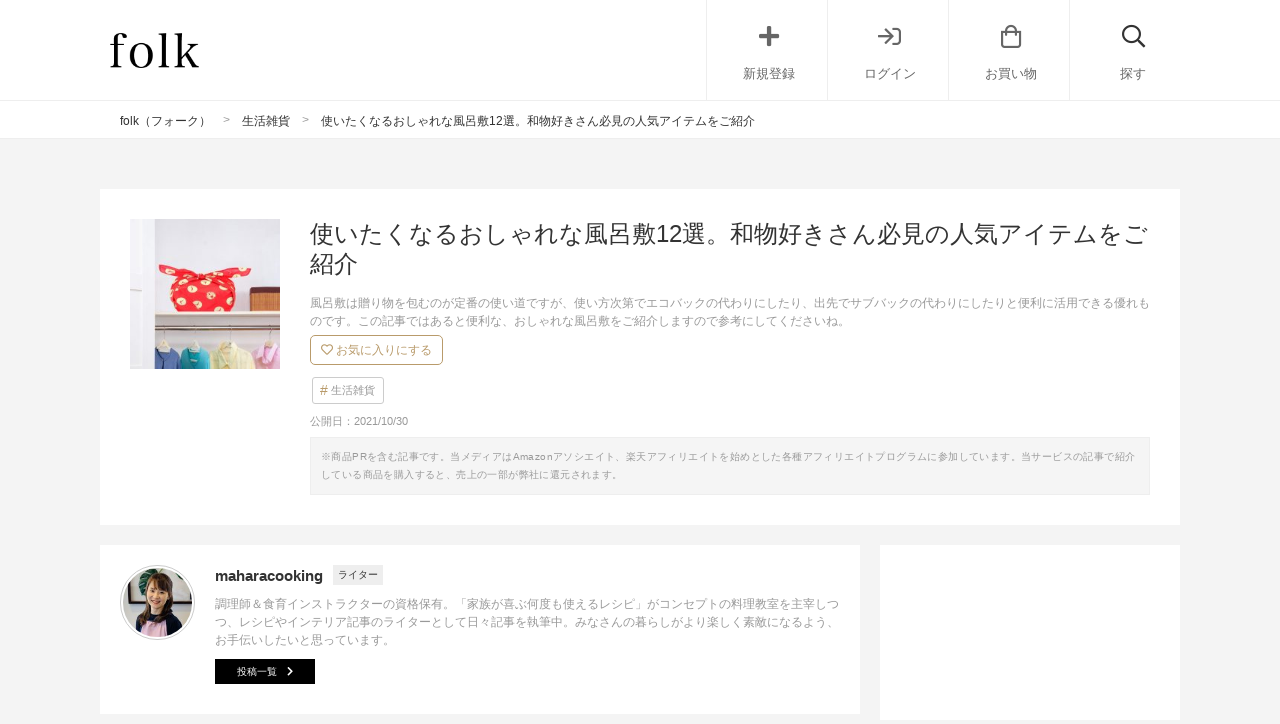

--- FILE ---
content_type: text/html; charset=UTF-8
request_url: https://folk-media.com/3219335
body_size: 31388
content:

	<!DOCTYPE html>
<html lang="ja">
<head>
<script>
var ua = navigator.userAgent.toLowerCase();
var app_access = (ua.indexOf('folk') > -1);
var wp_page = 0;
var wp_tags = [{"term_id":8924,"name":"affiliate","slug":"affiliate","term_group":0,"term_taxonomy_id":8924,"taxonomy":"post_tag","description":"","parent":0,"count":4261,"filter":"raw"},{"term_id":5885,"name":"no_yahoo","slug":"no_yahoo","term_group":0,"term_taxonomy_id":5885,"taxonomy":"post_tag","description":"","parent":0,"count":15946,"filter":"raw"},{"term_id":8663,"name":"seo","slug":"seo","term_group":0,"term_taxonomy_id":8663,"taxonomy":"post_tag","description":"","parent":0,"count":20725,"filter":"raw"}];
var wp_post = {"ID":3219335,"post_author":"761","post_date":"2021-10-30 20:00:38","post_date_gmt":"2021-10-30 11:00:38","post_content":"<h2>\u304a\u3057\u3083\u308c\u3067\u4fbf\u5229\u306a\u98a8\u5442\u6577\u2606\u4eba\u6c17\u30c7\u30b6\u30a4\u30f3\u3092\u3054\u7d39\u4ecb<\/h2>\r\n\u30a8\u30b3\u30d0\u30c3\u30b0\u3092\u6301\u3061\u6b69\u304f\u3088\u3046\u306b\u306a\u3063\u305f\u4eca\u3001\u98a8\u5442\u6577\u306e\u4fbf\u5229\u3055\u304c\u898b\u76f4\u3055\u308c\u3066\u3044\u308b\u3053\u3068\u3092\u3054\u5b58\u77e5\u3067\u3059\u304b\uff1f\r\n\r\n\u98a8\u5442\u6577\u306f\u8d08\u308a\u7269\u3092\u5305\u3080\u306e\u304c\u5b9a\u756a\u306e\u4f7f\u3044\u9053\u3067\u3059\u304c\u3001\u4f7f\u3044\u65b9\u6b21\u7b2c\u3067\u30a8\u30b3\u30d0\u30c3\u30b0\u306e\u4ee3\u308f\u308a\u306b\u3057\u305f\u308a\u3001\u51fa\u5148\u3067\u30b5\u30d6\u30d0\u30c3\u30b0\u306e\u4ee3\u308f\u308a\u306b\u3057\u305f\u308a\u3068\u4fbf\u5229\u306b\u6d3b\u7528\u3067\u304d\u308b\u512a\u308c\u3082\u306e\u3067\u3059\u3002\r\n\r\n\u304a\u3057\u3083\u308c\u306a\u98a8\u5442\u6577\u3092\u4e00\u3064\u3082\u3063\u3066\u3044\u308b\u3068\u3001\u52a9\u304b\u308b\u30b7\u30fc\u30f3\u3082\u591a\u3044\u306f\u305a\u3002\u4eca\u56de\u306f\u3042\u308b\u3068\u4fbf\u5229\u306a\u3001\u304a\u3057\u3083\u308c\u306a\u98a8\u5442\u6577\u3092\u7279\u96c6\u3057\u307e\u3059\u3002\r\n\r\n[app][toc][\/app]\r\n<h2>\u304a\u3057\u3083\u308c\u3067\u4fbf\u5229\u306a\u98a8\u5442\u6577\uff5c\u7121\u5730<\/h2>\r\n<h3>\u30ea\u30d0\u30fc\u30b7\u30d6\u30eb\u304c\u304a\u3057\u3083\u308c\u306a\u98a8\u5442\u6577<\/h3>\r\n<div class=\"left_cont folk-quotation\">[itemlink post_id=\"3219404\"]<\/div>\r\n\u3053\u3061\u3089\u306f\u4e21\u9762\u4f7f\u3048\u308b\u304a\u3057\u3083\u308c\u306a\u98a8\u5442\u65772\u679a\u7d44\u3067\u3059\u3002\u7d50\u3073\u76ee\u3092\u4f5c\u3063\u305f\u3068\u304d\u88cf\u306e\u8272\u3082\u898b\u3048\u308b\u306e\u3067\u3001\u30b7\u30f3\u30d7\u30eb\u306a\u7121\u5730\u3067\u3059\u304c\u304a\u3057\u3083\u308c\u306b\u898b\u3048\u307e\u3059\u3088\u3002\r\n\r\n\u7121\u5730\u306e\u98a8\u5442\u6577\u306f\u3001\u30d5\u30a9\u30fc\u30de\u30eb\u306a\u30b7\u30fc\u30f3\u3067\u3082\u4f7f\u3044\u3084\u3059\u304f\u3001\u4f8b\u3048\u3070\u6cd5\u4e8b\u3084\u304a\u795d\u3044\u306e\u5e2d\u3067\u3082\u4fbf\u5229\u306b\u6d3b\u7528\u3067\u304d\u307e\u3059\u3002\r\n\r\n\u8272\u5473\u306e\u7570\u306a\u308b2\u679a\u30bb\u30c3\u30c8\u306a\u306e\u3067\u3001\u30b7\u30fc\u30f3\u306b\u5408\u308f\u305b\u3066\u4f7f\u3044\u5206\u3051\u3089\u308c\u307e\u3059\u3088\u3002\r\n<div class=\"cf floatnone\">\r\n\r\n<hr \/>\r\n\r\n<\/div>\r\n&nbsp;\r\n\r\n<!--more-->\r\n\r\n&nbsp;\r\n<h3>\u5927\u5224\u3067\u4f7f\u3044\u52dd\u624b\u304c\u3088\u3044\u4eba\u6c17\u98a8\u5442\u6577<\/h3>\r\n<div class=\"left_cont folk-quotation\">[itemlink post_id=\"3219410\"]<\/div>\r\n\u3053\u3061\u3089\u306f104\u30bb\u30f3\u30c1\u3068\u5927\u304d\u3081\u30b5\u30a4\u30ba\u304c\u4eba\u6c17\u306e\u98a8\u5442\u6577\u3067\u3059\u3002\r\n\r\n\u98a8\u5442\u6577\u306f\u5305\u307f\u65b9\u6b21\u7b2c\u3067\u5927\u306f\u5c0f\u3092\u517c\u306d\u308b\u4f7f\u3044\u65b9\u304c\u3067\u304d\u308b\u306e\u3067\u3001\u8ff7\u3063\u305f\u3089\u5927\u304d\u3081\u30b5\u30a4\u30ba\u3092\u9078\u3076\u306e\u3082\u304a\u3059\u3059\u3081\u3002\r\n\r\n\u7d2b\u3068\u30b0\u30ea\u30fc\u30f3\u306e\u843d\u3061\u7740\u3044\u305f\u30ab\u30e9\u30fc\u306f\u3001\u30b7\u30fc\u30f3\u3092\u554f\u308f\u305a\u4fbf\u5229\u306b\u4f7f\u3063\u3066\u3044\u305f\u3060\u3051\u307e\u3059\u3002\u6e0b\u3081\u306e\u30c7\u30b6\u30a4\u30f3\u306f\u843d\u3061\u7740\u3044\u305f\u5370\u8c61\u3092\u4e0e\u3048\u3066\u304f\u308c\u307e\u3059\u3088\u3002\r\n<div class=\"cf floatnone\">\r\n\r\n<hr \/>\r\n\r\n<\/div>\r\n&nbsp;\r\n<h3>\u3057\u308f\u306b\u306a\u308a\u306b\u304f\u3044\u5927\u304d\u3081\u98a8\u5442\u6577<\/h3>\r\n<div class=\"left_cont folk-quotation\">[itemlink post_id=\"3219420\"]<\/div>\r\n\u3053\u3061\u3089\u306f\u3055\u3089\u306b\u5927\u304d\u3081\u306e150\u30bb\u30f3\u30c1\u30b5\u30a4\u30ba\u306e\u98a8\u5442\u6577\u3067\u3059\u3002\u3068\u306b\u304b\u304f\u5927\u304d\u3081\u30b5\u30a4\u30ba\u304c\u5fc5\u8981\u3068\u3044\u3046\u65b9\u306b\u304a\u3059\u3059\u3081\u3002\r\n\r\n\u98a8\u5442\u6577\u5c02\u9580\u306e\u30e1\u30fc\u30ab\u30fc\u304c\u3053\u3060\u308f\u3063\u3066\u4f5c\u3063\u305f\u98a8\u5442\u6577\u3067\u3001\u751f\u5730\u306f\u3057\u3063\u304b\u308a\u7e2b\u88fd\u3055\u308c\u3066\u304a\u308a\u3001\u6d17\u6fef\u3067\u304d\u3057\u308f\u306b\u306a\u308a\u306b\u304f\u3044\u3068\u3044\u3063\u305f\u4f7f\u3044\u52dd\u624b\u306e\u3088\u3055\u304c\u4eba\u6c17\u3067\u3059\u3002\r\n\r\n\u30c6\u30fc\u30d6\u30eb\u30af\u30ed\u30b9\u3084\u3061\u3087\u3063\u3068\u3057\u305f\u76ee\u96a0\u3057\u306b\u3082\u6d3b\u7528\u3067\u304d\u307e\u3059\u3088\u3002\r\n<div class=\"cf floatnone\">\r\n\r\n<hr \/>\r\n\r\n<\/div>\r\n&nbsp;\r\n<h2>\u304a\u3057\u3083\u308c\u3067\u4fbf\u5229\u306a\u98a8\u5442\u6577\uff5c\u82b1\u67c4<\/h2>\r\n<h3>\u53e4\u5178\u30e2\u30c0\u30f3\u306a\u6885\u67c4\u304c\u304a\u3057\u3083\u308c\u306a\u98a8\u5442\u6577<\/h3>\r\n<div class=\"left_cont folk-quotation\">[itemlink post_id=\"3219405\"]<\/div>\r\n\u5927\u4eba\u53ef\u611b\u30c7\u30b6\u30a4\u30f3\u304c\u4eba\u6c17\u306e\u304a\u3057\u3083\u308c\u306a\u98a8\u5442\u6577\u3067\u3059\u3002\r\n\r\n\u5927\u304d\u3044\u6885\u67c4\u3068\u7d2b\u3068\u30b0\u30ea\u30fc\u30f3\u306e\u8272\u5408\u3044\u304c\u30ec\u30c8\u30ed\u306a\u96f0\u56f2\u6c17\u3082\u3042\u308a\u3001\u548c\u88c5\u306b\u3082\u6d0b\u88c5\u306b\u3082\u5408\u308f\u305b\u3084\u3059\u3044\u3067\u3059\u3088\u3002\r\n\r\n\u751f\u5730\u306f\u307b\u3069\u3088\u304f\u539a\u307f\u304c\u3042\u308a\u3001\u9ad8\u7d1a\u611f\u3082\u611f\u3058\u3089\u308c\u307e\u3059\u3002\r\n\r\n\u5927\u4eba\u3063\u307d\u3055\u3068\u53ef\u611b\u3055\u304c\u4e0a\u624b\u304f\u30de\u30c3\u30c1\u3057\u305f\u30c7\u30b6\u30a4\u30f3\u306f\u3001\u82e5\u3044\u65b9\u304b\u3089\u5e74\u914d\u306e\u65b9\u307e\u3067\u5e45\u5e83\u304f\u4eba\u6c17\u304c\u3042\u308a\u307e\u3059\u3088\u3002\r\n<div class=\"cf floatnone\">\r\n\r\n<hr \/>\r\n\r\n<\/div>\r\n&nbsp;\r\n<h3>\u4e21\u9762\u4f7f\u3048\u308b\u685c\u67c4\u306e\u98a8\u5442\u6577<\/h3>\r\n<div class=\"left_cont folk-quotation\">[itemlink post_id=\"3219406\"]<\/div>\r\n\u4f1d\u7d71\u7684\u306a\u9bab\u5c0f\u7d0b\u3068\u685c\u67c4\u306e\u4e21\u9762\u4f7f\u3048\u308b\u4fbf\u5229\u306a\u98a8\u5442\u6577\u3067\u3059\u3002\r\n\r\n\u30d6\u30eb\u30fc\u3068\u7d2b\u306e\u843d\u3061\u7740\u3044\u305f\u8272\u5473\u3067\u3001\u666e\u6bb5\u4f7f\u3044\u304b\u3089\u30d5\u30a9\u30fc\u30de\u30eb\u306a\u30b7\u30fc\u30f3\u307e\u3067\u5e45\u5e83\u304f\u3064\u304d\u3084\u3059\u3044\u30c7\u30b6\u30a4\u30f3\u304c\u4eba\u6c17\u3067\u3059\u3002\r\n\r\n\u5c0f\u3055\u306a\u685c\u306e\u67c4\u304c\u53ef\u611b\u3044\u3089\u3057\u3055\u3082\u3042\u308a\u3001\u8d08\u308a\u7269\u3084\u624b\u571f\u7523\u3092\u5305\u3093\u3067\u3082\u559c\u3070\u308c\u307e\u3059\u3088\u3002\r\n\r\n\u7d20\u6750\u306f\u30dd\u30ea\u30a8\u30b9\u30c6\u30eb\u306a\u306e\u3067\u3001\u3057\u308f\u306b\u306a\u308a\u306b\u304f\u304f\u6d17\u6fef\u3057\u3084\u3059\u3044\u306e\u3082\u4eba\u6c17\u306e\u30dd\u30a4\u30f3\u30c8\u3067\u3059\u3002\r\n<div class=\"cf floatnone\">\r\n\r\n<hr \/>\r\n\r\n<\/div>\r\n&nbsp;\r\n<h3>\u30aa\u30fc\u30ac\u30cb\u30c3\u30af\u30b3\u30c3\u30c8\u30f3\u306e\u30ab\u30e9\u30d5\u30eb\u306a\u98a8\u5442\u6577<\/h3>\r\n<div class=\"left_cont folk-quotation\">[itemlink post_id=\"3219409\"]<\/div>\r\n\u8d64\u3084\u30b0\u30ea\u30fc\u30f3\u306e\u7261\u4e39\u67c4\u304c\u76ee\u3092\u5f15\u304f\u304a\u3057\u3083\u308c\u306a\u98a8\u5442\u6577\u3067\u3059\u3002\r\n\r\n\u7d20\u6750\u306f\u30aa\u30fc\u30ac\u30cb\u30c3\u30af\u30b3\u30c3\u30c8\u30f3100\uff05\u3068\u3053\u3060\u308f\u308a\u306e\u3072\u3068\u54c1\u3067\u3001\u30ae\u30d5\u30c8\u7528\u306e\u30e9\u30c3\u30d4\u30f3\u30b0\u306b\u3082\u304a\u3059\u3059\u3081\u3002\r\n\r\n\u98a8\u5442\u6577\u3067\u5305\u3093\u3067\u305d\u306e\u307e\u307e\u30d7\u30ec\u30bc\u30f3\u30c8\u3059\u308c\u3070\u3001\u30a8\u30b3\u306b\u3082\u3064\u306a\u304c\u308a\u98a8\u5442\u6577\u3082\u30d7\u30ec\u30bc\u30f3\u30c8\u3067\u304d\u3066\u4e00\u77f3\u4e8c\u9ce5\u3067\u3059\u306d\u3002\r\n\r\n\u5927\u304d\u3081\u306e\u67c4\u3067\u3059\u304c\u3001\u5305\u3093\u3067\u3057\u307e\u3046\u3068\u307b\u3069\u3088\u304f\u67c4\u304c\u898b\u3048\u3066\u304a\u3057\u3083\u308c\u306b\u6f14\u51fa\u3067\u304d\u307e\u3059\u3088\u3002\r\n<div class=\"cf floatnone\">\r\n\r\n<hr \/>\r\n\r\n<\/div>\r\n&nbsp;\r\n<h2>\u304a\u3057\u3083\u308c\u3067\u4fbf\u5229\u306a\u98a8\u5442\u6577\uff5c\u548c\u67c4<\/h2>\r\n<h3>\u30b7\u30f3\u30d7\u30eb\u306a\u9ebb\u67c4\u304c\u304a\u3057\u3083\u308c\u306a\u98a8\u5442\u6577<\/h3>\r\n<div class=\"left_cont folk-quotation\">[itemlink post_id=\"3219408\"]<\/div>\r\n\u9ebb\u306e\u8449\u67c4\u304c\u5370\u8c61\u7684\u306a\u98a8\u5442\u6577\u3067\u3059\u3002\u30cd\u30a4\u30d3\u30fc\u306e\u30b7\u30f3\u30d7\u30eb\u306a\u8272\u5408\u3044\u3067\u3059\u304c\u3001\u67c4\u306e\u30a4\u30f3\u30d1\u30af\u30c8\u3082\u3042\u308a\u5730\u5473\u306b\u306a\u308a\u3059\u304e\u305a\u304a\u3057\u3083\u308c\u306b\u4f7f\u3048\u307e\u3059\u3088\u3002\r\n\r\n\u30b5\u30a4\u30ba\u306f100\u00d7100\u30bb\u30f3\u30c1\u3067\u30a8\u30b3\u30d0\u30c3\u30af\u4ee3\u308f\u308a\u3084\u65c5\u884c\u4e2d\u306e\u30b5\u30d6\u30d0\u30c3\u30af\u3068\u3057\u3066\u6d3b\u7528\u3059\u308b\u306e\u3082\u304a\u3059\u3059\u3081\u3002\r\n\r\n\u6c5a\u308c\u3066\u3082\u6d17\u6fef\u3067\u304d\u308b\u7d20\u6750\u306a\u306e\u3067\u3001\u666e\u6bb5\u4f7f\u3044\u306b\u3082\u4eba\u6c17\u304c\u3042\u308a\u307e\u3059\u3088\u3002\r\n<div class=\"cf floatnone\">\r\n\r\n<hr \/>\r\n\r\n<\/div>\r\n&nbsp;\r\n<h3>\u4f1d\u7d71\u7684\u306a\u77e2\u7fbd\u6839\u67c4\u304c\u4eba\u6c17\u306e\u98a8\u5442\u6577<\/h3>\r\n<div class=\"left_cont folk-quotation\">[itemlink post_id=\"3219411\"]<\/div>\r\n\u660e\u308b\u3044\u7d2b\u8272\u306e\u77e2\u7fbd\u6839\u67c4\u304c\u304a\u3057\u3083\u308c\u306a\u98a8\u5442\u6577\u3067\u3059\u3002\u4f1d\u7d71\u7684\u306a\u548c\u98a8\u306e\u67c4\u3067\u3059\u304c\u3001\u9bae\u3084\u304b\u306a\u8272\u5408\u3044\u3067\u53ef\u611b\u3044\u5370\u8c61\u3082\u3042\u308a\u307e\u3059\u3002\r\n\r\n\u7d20\u6750\u306f\u7dbf\u306a\u306e\u3067\u67d4\u3089\u304b\u306a\u624b\u89e6\u308a\u3082\u4eba\u6c17\u3067\u3059\u3088\u3002\u30b5\u30a4\u30ba\u306f50\u00d750\u30bb\u30f3\u30c1\u3068\u3084\u3084\u5c0f\u3055\u3081\u3002\u304a\u5f01\u5f53\u3084\u5c0f\u7269\u3092\u5305\u3080\u306e\u306b\u3061\u3087\u3046\u3069\u3044\u3044\u3067\u3059\u3088\u3002\r\n\r\n\u30d0\u30c3\u30af\u306b\u5165\u308c\u3066\u6301\u3061\u6b69\u3051\u3070\u3001\u3061\u3087\u3063\u3068\u3057\u305f\u3072\u3056\u304b\u3051\u3084\u30cf\u30f3\u30ab\u30c1\u4ee3\u308f\u308a\u306b\u3082\u4f7f\u3048\u3066\u4fbf\u5229\u3067\u3059\u3002\r\n<div class=\"cf floatnone\">\r\n\r\n<hr \/>\r\n\r\n<\/div>\r\n&nbsp;\r\n<h3>\u30c7\u30b6\u30a4\u30f3\u3044\u308d\u3044\u308d\uff01\u7740\u7269\u67c4\u306e\u98a8\u5442\u6577<\/h3>\r\n<div class=\"left_cont folk-quotation\">[itemlink post_id=\"3219413\"]<\/div>\r\n\u3053\u3061\u3089\u306f\u3055\u307e\u3056\u307e\u306a\u7740\u7269\u67c4\u3067\u30c7\u30b6\u30a4\u30f3\u3055\u308c\u305f\u98a8\u5442\u6577\u3067\u3059\u3002\r\n\r\n\u5199\u771f\u306e\u30c7\u30b6\u30a4\u30f3\u4ee5\u5916\u306b\u3082\u8272\u5408\u3044\u3084\u67c4\u306e\u7570\u306a\u308b\u30c7\u30b6\u30a4\u30f3\u3082\u3042\u308a\u3001\u81ea\u5206\u597d\u307f\u306e\u98a8\u5442\u6577\u304c\u9078\u3079\u307e\u3059\u3002\r\n\r\n\u548c\u98a8\u306e\u30c7\u30b6\u30a4\u30f3\u304c\u597d\u304d\u306a\u65b9\u3084\u5916\u56fd\u306e\u65b9\u306b\u3082\u4eba\u6c17\u304c\u3042\u308a\u307e\u3059\u3088\u3002\r\n\r\n115\u00d7115\u30bb\u30f3\u30c1\u3068\u5927\u5224\u30b5\u30a4\u30ba\u306a\u306e\u3067\u3001\u8377\u7269\u3092\u5305\u3093\u3067\u6301\u3061\u904b\u3076\u30b7\u30fc\u30f3\u3084\u30a8\u30b3\u30d0\u30c3\u30af\u3068\u3057\u3066\u3082\u4fbf\u5229\u306b\u6d3b\u7528\u3067\u304d\u307e\u3059\u3002\r\n<div class=\"cf floatnone\">\r\n\r\n<hr \/>\r\n\r\n<\/div>\r\n&nbsp;\r\n<h2>\u304a\u3057\u3083\u308c\u3067\u4fbf\u5229\u306a\u98a8\u5442\u6577\uff5c\u5317\u6b27\u67c4<\/h2>\r\n<h3>\u30dd\u30c3\u30d7\u3067\u53ef\u611b\u3044\u30c7\u30b6\u30a4\u30f3\u304c\u4eba\u6c17\u306e\u98a8\u5442\u6577<\/h3>\r\n<div class=\"left_cont folk-quotation\">[itemlink post_id=\"3219414\"]<\/div>\r\n\u7d20\u6734\u306a\u67c4\u304c\u53ef\u611b\u3044\u4eba\u6c17\u306e\u98a8\u5442\u6577\u3067\u3059\u3002\u3053\u3061\u3089\u306f\u6728\u306e\u67c4\u3067\u3059\u304c\u3001\u307b\u304b\u306b\u3082\u82b1\u67c4\u3084\u30cd\u30b3\u306e\u67c4\u306a\u3069\u5317\u6b27\u7cfb\u306e\u30dd\u30c3\u30d7\u306a\u30c7\u30b6\u30a4\u30f3\u304c\u7d20\u6575\u3067\u3059\u306d\u3002\r\n\r\n\u98a8\u5442\u6577\u3068\u3057\u3066\u5c11\u3057\u904a\u3073\u5fc3\u306e\u3042\u308b\u30c7\u30b6\u30a4\u30f3\u3067\u3001\u6c17\u8efd\u306b\u666e\u6bb5\u4f7f\u3044\u3057\u3084\u3059\u3044\u306e\u3082\u9b45\u529b\u3067\u3059\u3002\r\n\r\n\u8272\u3042\u3044\u304c\u3068\u3066\u3082\u9bae\u3084\u304b\u3067\u3001\u6301\u3063\u3066\u3044\u308b\u3060\u3051\u3067\u660e\u308b\u3044\u6c17\u6301\u3061\u306b\u306a\u308c\u305d\u3046\u3067\u3059\u3002\r\n<div class=\"cf floatnone\">\r\n\r\n<hr \/>\r\n\r\n<\/div>\r\n&nbsp;\r\n<h3>\u30ca\u30c1\u30e5\u30e9\u30eb\u306a\u30c7\u30b6\u30a4\u30f3\u304c\u304a\u3057\u3083\u308c\u306a\u98a8\u5442\u6577<\/h3>\r\n<div class=\"left_cont folk-quotation\">[itemlink post_id=\"3221190\"]<\/div>\r\n\u30ca\u30c1\u30e5\u30e9\u30eb\u306a\u30aa\u30fc\u30ac\u30cb\u30c3\u30af\u30b3\u30c3\u30c8\u30f3\u306e\u7d20\u6750\u611f\u304c\u304a\u3057\u3083\u308c\u306a\u98a8\u5442\u6577\u3067\u3059\u3002\r\n\r\n\u624b\u63cf\u304d\u611f\u3082\u3042\u308b\u512a\u3057\u3044\u8272\u3042\u3044\u306e\u98a8\u5442\u6577\u306a\u306e\u3067\u3001\u7537\u5973\u554f\u308f\u305a\u4f7f\u3044\u3084\u3059\u3044\u3067\u3059\u3088\u3002\u30ae\u30d5\u30c8\u30e9\u30c3\u30d4\u30f3\u30b0\u3082\u3067\u304d\u308b\u306e\u3067\u3001\u98a8\u5442\u6577\u306e\u30d7\u30ec\u30bc\u30f3\u30c8\u306b\u3082\u304a\u3059\u3059\u3081\u3002\r\n\r\n\u57fa\u6e96\u306e\u53b3\u3057\u3044\u30aa\u30fc\u30ac\u30cb\u30c3\u30af\u30b3\u30c3\u30c8\u30f3\u306b\u3053\u3060\u308f\u3063\u305f\u98a8\u5442\u6577\u306f\u3001\u30a8\u30b3\u610f\u8b58\u306e\u9ad8\u3044\u65b9\u306b\u3082\u4eba\u6c17\u304c\u3042\u308a\u307e\u3059\u3088\u3002\r\n<div class=\"cf floatnone\">\r\n\r\n<hr \/>\r\n\r\n<\/div>\r\n&nbsp;\r\n<h3>\u30dd\u30c3\u30d7\u306a\u67da\u5b50\u67c4\u304c\u304b\u308f\u3044\u3044\u98a8\u5442\u6577<\/h3>\r\n<div class=\"left_cont folk-quotation\">[itemlink post_id=\"3219417\"]<\/div>\r\n\u3053\u3061\u3089\u306f\u30dd\u30c3\u30d7\u306a\u67da\u5b50\u67c4\u304c\u304a\u3057\u3083\u308c\u306a\u98a8\u5442\u6577\u3067\u3059\u3002\u30b0\u30ea\u30fc\u30f3\u306e\u751f\u5730\u306b\u9ec4\u8272\u3044\u30aa\u30ec\u30f3\u30b8\u306e\u67c4\u304c\u3068\u3063\u3066\u3082\u30ad\u30e5\u30fc\u30c8\u3002\r\n\r\n\u53ef\u611b\u3044\u4eca\u98a8\u306e\u30c7\u30b6\u30a4\u30f3\u306a\u306e\u3067\u3001\u5b50\u4f9b\u306e\u304a\u5f01\u5f53\u5305\u307f\u306b\u3082\u4eba\u6c17\u3067\u3059\u3088\u3002\r\n\r\n\u67d3\u7269\u3084\u30bf\u30aa\u30eb\u306a\u3069\u3092\u5c02\u9580\u306b\u6271\u3046\u65e5\u672c\u306e\u30d6\u30e9\u30f3\u30c9\u304c\u4f5c\u3063\u305f\u3053\u3060\u308f\u308a\u306e\u98a8\u5442\u6577\u306a\u306e\u3067\u3001\u30d7\u30ec\u30bc\u30f3\u30c8\u306b\u3082\u304a\u3059\u3059\u3081\u3067\u3059\u3002\r\n<div class=\"cf floatnone\">\r\n\r\n<hr \/>\r\n\r\n<\/div>\r\n&nbsp;\r\n<h2>\u304a\u3057\u3083\u308c\u306a\u98a8\u5442\u6577\u3092\u4fbf\u5229\u306b\u4f7f\u3044\u3053\u306a\u305d\u3046\uff01<\/h2>\r\n\u304a\u3057\u3083\u308c\u3067\u4eba\u6c17\u306e\u3042\u308b\u98a8\u5442\u6577\u3092\u3054\u7d39\u4ecb\u3057\u307e\u3057\u305f\u3002\u30b7\u30f3\u30d7\u30eb\u306a\u3082\u306e\u304b\u3089\u30ec\u30c8\u30ed\u306a\u30c7\u30b6\u30a4\u30f3\u3001\u53ef\u611b\u3044\u67c4\u306a\u3069\u3044\u308d\u3044\u308d\u306a\u30c7\u30b6\u30a4\u30f3\u306e\u98a8\u5442\u6577\u304c\u3042\u308b\u306e\u3067\u3001\u304a\u597d\u307f\u306e\u30c7\u30b6\u30a4\u30f3\u3092\u9078\u3093\u3067\u304f\u3060\u3055\u3044\u306d\u3002\r\n\r\n\u30d7\u30ec\u30bc\u30f3\u30c8\u306e\u30e9\u30c3\u30d4\u30f3\u30b0\u306b\u3057\u305f\u308a\u3001\u30a8\u30b3\u30d0\u30c3\u30b0\u4ee3\u308f\u308a\u306b\u3057\u305f\u308a\u3068\u3044\u308d\u3044\u308d\u306a\u30b7\u30fc\u30f3\u3067\u4fbf\u5229\u306b\u6d3b\u7528\u3057\u307e\u3057\u3087\u3046\u3002\r\n<h2>\u3053\u3061\u3089\u3082\u304a\u3059\u3059\u3081\u2606<\/h2>\r\nhttps:\/\/folk-media.com\/3204365\r\nhttps:\/\/folk-media.com\/3126849\r\nhttps:\/\/folk-media.com\/3156478","post_title":"\u4f7f\u3044\u305f\u304f\u306a\u308b\u304a\u3057\u3083\u308c\u306a\u98a8\u5442\u657712\u9078\u3002\u548c\u7269\u597d\u304d\u3055\u3093\u5fc5\u898b\u306e\u4eba\u6c17\u30a2\u30a4\u30c6\u30e0\u3092\u3054\u7d39\u4ecb","post_excerpt":"","post_status":"publish","comment_status":"open","ping_status":"closed","post_password":"","post_name":"%e4%bd%bf%e3%81%84%e3%81%9f%e3%81%8f%e3%81%aa%e3%82%8b%e3%81%8a%e3%81%97%e3%82%83%e3%82%8c%e3%81%aa%e9%a2%a8%e5%91%82%e6%95%b712%e9%81%b8%e3%80%82%e5%92%8c%e7%89%a9%e5%a5%bd%e3%81%8d%e3%81%95%e3%82%93","to_ping":"","pinged":"","post_modified":"2021-10-29 15:23:45","post_modified_gmt":"2021-10-29 06:23:45","post_content_filtered":"","post_parent":0,"guid":"https:\/\/folk-media.com\/?p=3219335","menu_order":0,"post_type":"post","post_mime_type":"","comment_count":"0","filter":"raw"};
var wp_brands = false;
var wp_categories = [{"term_id":6721,"name":"\u751f\u6d3b\u96d1\u8ca8","slug":"zakka","term_group":0,"term_taxonomy_id":6721,"taxonomy":"cate","description":"\u751f\u6d3b\u96d1\u8ca8\u306b\u95a2\u3059\u308b\u8a18\u4e8b\u304c\u96c6\u307e\u3063\u305f\u30da\u30fc\u30b8\u3067\u3059\u3002\u30c0\u30a4\u30bd\u30fc\u30fb\u30bb\u30ea\u30a2\u30fb\u30ad\u30e3\u30f3\u30c9\u30a5\u30fb\u7121\u5370\u30fb\u30cb\u30c8\u30ea\u30fbIKEA\u306a\u3069\u306e\u4eba\u6c17\u96d1\u8ca8\u3092\u3054\u7d39\u4ecb\u3057\u3066\u3044\u307e\u3059\u3002\u30d7\u30ec\u30bc\u30f3\u30c8\u306b\u3082\u304a\u3059\u3059\u3081\u306e\u304a\u3057\u3083\u308c\u306a\u751f\u6d3b\u96d1\u8ca8\u3082\u53d6\u308a\u4e0a\u3052\u3066\u3044\u307e\u3059\u3088\u3002\u3053\u3061\u3089\u306e\u30da\u30fc\u30b8\u3092\u3054\u89a7\u306b\u306a\u3063\u3066\u304a\u6c17\u306b\u5165\u308a\u306e\u751f\u6d3b\u96d1\u8ca8\u3092\u898b\u3064\u3051\u307e\u3057\u3087\u3046\uff01","parent":0,"count":7629,"filter":"raw"}];
var wp_page = 0;
</script>

<link rel="dns-prefetch" href="//pagead2.googlesyndication.com">
<link rel="dns-prefetch" href="//googleads.g.doubleclick.net">
<link rel="dns-prefetch" href="//tpc.googlesyndication.com">
<link rel="dns-prefetch" href="//www.gstatic.com">



	<meta charset="UTF-8">
	<!-- add noindex with noindex tag -->
		<!-- / add noindex with plugin or noindex tag -->
	<title>  使いたくなるおしゃれな風呂敷12選。和物好きさん必見の人気アイテムをご紹介 | folk</title>
		<meta content="width=device-width, initial-scale=1.0, user-scalable=no" name="viewport">
	<link rel="alternate" type="application/rss+xml" title="folk" href="https://folk-media.com/feed">
	<!-- External files -->
	<link href="https://use.fontawesome.com/releases/v5.6.1/css/all.css" rel="stylesheet">
	<link rel="stylesheet" href="https://pro.fontawesome.com/releases/v5.15.2/css/all.css" integrity="sha384-yJpxAFV0Ip/w63YkZfDWDTU6re/Oc3ZiVqMa97pi8uPt92y0wzeK3UFM2yQRhEom" crossorigin="anonymous">
	<link rel="stylesheet" href="https://folk-media.com/wp-content/themes/blog/css/style.css" />
	<!-- Favicon, Thumbnail image -->
	<link rel="shortcut icon" href="https://folk-media.com/favicon.ico">
	<link rel="apple-touch-icon-precomposed" href="https://folk-media.com/wp-content/uploads/2017/06/apple-touch-icon-3.png" />
	<!-- jquery -->
	<meta name='robots' content='max-image-preview:large' />

<!-- SEO SIMPLE PACK 3.2.0 -->
<title>使いたくなるおしゃれな風呂敷12選。和物好きさん必見の人気アイテムをご紹介</title>
<meta name="description" content="風呂敷は贈り物を包むのが定番の使い道ですが、使い方次第でエコバックの代わりにしたり、出先でサブバックの代わりにしたりと便利に活用できる優れものです。この記事ではあると便利な、おしゃれな風呂敷をご紹介しますので参考にしてくださいね。">
<link rel="canonical" href="https://folk-media.com/3219335">
<meta property="og:locale" content="ja_JP">
<meta property="og:type" content="article">
<meta property="og:image" content="https://folk-media.com/wp-content/uploads/2021/10/71Qmi-0a0pL._AC_SL1500_.jpg">
<meta property="og:title" content="使いたくなるおしゃれな風呂敷12選。和物好きさん必見の人気アイテムをご紹介">
<meta property="og:description" content="風呂敷は贈り物を包むのが定番の使い道ですが、使い方次第でエコバックの代わりにしたり、出先でサブバックの代わりにしたりと便利に活用できる優れものです。この記事ではあると便利な、おしゃれな風呂敷をご紹介しますので参考にしてくださいね。">
<meta property="og:url" content="https://folk-media.com/3219335">
<meta property="og:site_name" content="folk">
<meta name="twitter:card" content="summary_large_image">
<!-- / SEO SIMPLE PACK -->

<link rel='stylesheet' id='wp-block-library-css' href='https://folk-media.com/wp-includes/css/dist/block-library/style.min.css?ver=6.2' type='text/css' media='all' />
<style id='rinkerg-gutenberg-rinker-style-inline-css' type='text/css'>
.wp-block-create-block-block{background-color:#21759b;color:#fff;padding:2px}

</style>
<style id='elasticpress-related-posts-style-inline-css' type='text/css'>
.editor-styles-wrapper .wp-block-elasticpress-related-posts ul,.wp-block-elasticpress-related-posts ul{list-style-type:none;padding:0}.editor-styles-wrapper .wp-block-elasticpress-related-posts ul li a>div{display:inline}

</style>
<link rel='stylesheet' id='classic-theme-styles-css' href='https://folk-media.com/wp-includes/css/classic-themes.min.css?ver=6.2' type='text/css' media='all' />
<style id='global-styles-inline-css' type='text/css'>
body{--wp--preset--color--black: #000000;--wp--preset--color--cyan-bluish-gray: #abb8c3;--wp--preset--color--white: #ffffff;--wp--preset--color--pale-pink: #f78da7;--wp--preset--color--vivid-red: #cf2e2e;--wp--preset--color--luminous-vivid-orange: #ff6900;--wp--preset--color--luminous-vivid-amber: #fcb900;--wp--preset--color--light-green-cyan: #7bdcb5;--wp--preset--color--vivid-green-cyan: #00d084;--wp--preset--color--pale-cyan-blue: #8ed1fc;--wp--preset--color--vivid-cyan-blue: #0693e3;--wp--preset--color--vivid-purple: #9b51e0;--wp--preset--gradient--vivid-cyan-blue-to-vivid-purple: linear-gradient(135deg,rgba(6,147,227,1) 0%,rgb(155,81,224) 100%);--wp--preset--gradient--light-green-cyan-to-vivid-green-cyan: linear-gradient(135deg,rgb(122,220,180) 0%,rgb(0,208,130) 100%);--wp--preset--gradient--luminous-vivid-amber-to-luminous-vivid-orange: linear-gradient(135deg,rgba(252,185,0,1) 0%,rgba(255,105,0,1) 100%);--wp--preset--gradient--luminous-vivid-orange-to-vivid-red: linear-gradient(135deg,rgba(255,105,0,1) 0%,rgb(207,46,46) 100%);--wp--preset--gradient--very-light-gray-to-cyan-bluish-gray: linear-gradient(135deg,rgb(238,238,238) 0%,rgb(169,184,195) 100%);--wp--preset--gradient--cool-to-warm-spectrum: linear-gradient(135deg,rgb(74,234,220) 0%,rgb(151,120,209) 20%,rgb(207,42,186) 40%,rgb(238,44,130) 60%,rgb(251,105,98) 80%,rgb(254,248,76) 100%);--wp--preset--gradient--blush-light-purple: linear-gradient(135deg,rgb(255,206,236) 0%,rgb(152,150,240) 100%);--wp--preset--gradient--blush-bordeaux: linear-gradient(135deg,rgb(254,205,165) 0%,rgb(254,45,45) 50%,rgb(107,0,62) 100%);--wp--preset--gradient--luminous-dusk: linear-gradient(135deg,rgb(255,203,112) 0%,rgb(199,81,192) 50%,rgb(65,88,208) 100%);--wp--preset--gradient--pale-ocean: linear-gradient(135deg,rgb(255,245,203) 0%,rgb(182,227,212) 50%,rgb(51,167,181) 100%);--wp--preset--gradient--electric-grass: linear-gradient(135deg,rgb(202,248,128) 0%,rgb(113,206,126) 100%);--wp--preset--gradient--midnight: linear-gradient(135deg,rgb(2,3,129) 0%,rgb(40,116,252) 100%);--wp--preset--duotone--dark-grayscale: url('#wp-duotone-dark-grayscale');--wp--preset--duotone--grayscale: url('#wp-duotone-grayscale');--wp--preset--duotone--purple-yellow: url('#wp-duotone-purple-yellow');--wp--preset--duotone--blue-red: url('#wp-duotone-blue-red');--wp--preset--duotone--midnight: url('#wp-duotone-midnight');--wp--preset--duotone--magenta-yellow: url('#wp-duotone-magenta-yellow');--wp--preset--duotone--purple-green: url('#wp-duotone-purple-green');--wp--preset--duotone--blue-orange: url('#wp-duotone-blue-orange');--wp--preset--font-size--small: 13px;--wp--preset--font-size--medium: 20px;--wp--preset--font-size--large: 36px;--wp--preset--font-size--x-large: 42px;--wp--preset--spacing--20: 0.44rem;--wp--preset--spacing--30: 0.67rem;--wp--preset--spacing--40: 1rem;--wp--preset--spacing--50: 1.5rem;--wp--preset--spacing--60: 2.25rem;--wp--preset--spacing--70: 3.38rem;--wp--preset--spacing--80: 5.06rem;--wp--preset--shadow--natural: 6px 6px 9px rgba(0, 0, 0, 0.2);--wp--preset--shadow--deep: 12px 12px 50px rgba(0, 0, 0, 0.4);--wp--preset--shadow--sharp: 6px 6px 0px rgba(0, 0, 0, 0.2);--wp--preset--shadow--outlined: 6px 6px 0px -3px rgba(255, 255, 255, 1), 6px 6px rgba(0, 0, 0, 1);--wp--preset--shadow--crisp: 6px 6px 0px rgba(0, 0, 0, 1);}:where(.is-layout-flex){gap: 0.5em;}body .is-layout-flow > .alignleft{float: left;margin-inline-start: 0;margin-inline-end: 2em;}body .is-layout-flow > .alignright{float: right;margin-inline-start: 2em;margin-inline-end: 0;}body .is-layout-flow > .aligncenter{margin-left: auto !important;margin-right: auto !important;}body .is-layout-constrained > .alignleft{float: left;margin-inline-start: 0;margin-inline-end: 2em;}body .is-layout-constrained > .alignright{float: right;margin-inline-start: 2em;margin-inline-end: 0;}body .is-layout-constrained > .aligncenter{margin-left: auto !important;margin-right: auto !important;}body .is-layout-constrained > :where(:not(.alignleft):not(.alignright):not(.alignfull)){max-width: var(--wp--style--global--content-size);margin-left: auto !important;margin-right: auto !important;}body .is-layout-constrained > .alignwide{max-width: var(--wp--style--global--wide-size);}body .is-layout-flex{display: flex;}body .is-layout-flex{flex-wrap: wrap;align-items: center;}body .is-layout-flex > *{margin: 0;}:where(.wp-block-columns.is-layout-flex){gap: 2em;}.has-black-color{color: var(--wp--preset--color--black) !important;}.has-cyan-bluish-gray-color{color: var(--wp--preset--color--cyan-bluish-gray) !important;}.has-white-color{color: var(--wp--preset--color--white) !important;}.has-pale-pink-color{color: var(--wp--preset--color--pale-pink) !important;}.has-vivid-red-color{color: var(--wp--preset--color--vivid-red) !important;}.has-luminous-vivid-orange-color{color: var(--wp--preset--color--luminous-vivid-orange) !important;}.has-luminous-vivid-amber-color{color: var(--wp--preset--color--luminous-vivid-amber) !important;}.has-light-green-cyan-color{color: var(--wp--preset--color--light-green-cyan) !important;}.has-vivid-green-cyan-color{color: var(--wp--preset--color--vivid-green-cyan) !important;}.has-pale-cyan-blue-color{color: var(--wp--preset--color--pale-cyan-blue) !important;}.has-vivid-cyan-blue-color{color: var(--wp--preset--color--vivid-cyan-blue) !important;}.has-vivid-purple-color{color: var(--wp--preset--color--vivid-purple) !important;}.has-black-background-color{background-color: var(--wp--preset--color--black) !important;}.has-cyan-bluish-gray-background-color{background-color: var(--wp--preset--color--cyan-bluish-gray) !important;}.has-white-background-color{background-color: var(--wp--preset--color--white) !important;}.has-pale-pink-background-color{background-color: var(--wp--preset--color--pale-pink) !important;}.has-vivid-red-background-color{background-color: var(--wp--preset--color--vivid-red) !important;}.has-luminous-vivid-orange-background-color{background-color: var(--wp--preset--color--luminous-vivid-orange) !important;}.has-luminous-vivid-amber-background-color{background-color: var(--wp--preset--color--luminous-vivid-amber) !important;}.has-light-green-cyan-background-color{background-color: var(--wp--preset--color--light-green-cyan) !important;}.has-vivid-green-cyan-background-color{background-color: var(--wp--preset--color--vivid-green-cyan) !important;}.has-pale-cyan-blue-background-color{background-color: var(--wp--preset--color--pale-cyan-blue) !important;}.has-vivid-cyan-blue-background-color{background-color: var(--wp--preset--color--vivid-cyan-blue) !important;}.has-vivid-purple-background-color{background-color: var(--wp--preset--color--vivid-purple) !important;}.has-black-border-color{border-color: var(--wp--preset--color--black) !important;}.has-cyan-bluish-gray-border-color{border-color: var(--wp--preset--color--cyan-bluish-gray) !important;}.has-white-border-color{border-color: var(--wp--preset--color--white) !important;}.has-pale-pink-border-color{border-color: var(--wp--preset--color--pale-pink) !important;}.has-vivid-red-border-color{border-color: var(--wp--preset--color--vivid-red) !important;}.has-luminous-vivid-orange-border-color{border-color: var(--wp--preset--color--luminous-vivid-orange) !important;}.has-luminous-vivid-amber-border-color{border-color: var(--wp--preset--color--luminous-vivid-amber) !important;}.has-light-green-cyan-border-color{border-color: var(--wp--preset--color--light-green-cyan) !important;}.has-vivid-green-cyan-border-color{border-color: var(--wp--preset--color--vivid-green-cyan) !important;}.has-pale-cyan-blue-border-color{border-color: var(--wp--preset--color--pale-cyan-blue) !important;}.has-vivid-cyan-blue-border-color{border-color: var(--wp--preset--color--vivid-cyan-blue) !important;}.has-vivid-purple-border-color{border-color: var(--wp--preset--color--vivid-purple) !important;}.has-vivid-cyan-blue-to-vivid-purple-gradient-background{background: var(--wp--preset--gradient--vivid-cyan-blue-to-vivid-purple) !important;}.has-light-green-cyan-to-vivid-green-cyan-gradient-background{background: var(--wp--preset--gradient--light-green-cyan-to-vivid-green-cyan) !important;}.has-luminous-vivid-amber-to-luminous-vivid-orange-gradient-background{background: var(--wp--preset--gradient--luminous-vivid-amber-to-luminous-vivid-orange) !important;}.has-luminous-vivid-orange-to-vivid-red-gradient-background{background: var(--wp--preset--gradient--luminous-vivid-orange-to-vivid-red) !important;}.has-very-light-gray-to-cyan-bluish-gray-gradient-background{background: var(--wp--preset--gradient--very-light-gray-to-cyan-bluish-gray) !important;}.has-cool-to-warm-spectrum-gradient-background{background: var(--wp--preset--gradient--cool-to-warm-spectrum) !important;}.has-blush-light-purple-gradient-background{background: var(--wp--preset--gradient--blush-light-purple) !important;}.has-blush-bordeaux-gradient-background{background: var(--wp--preset--gradient--blush-bordeaux) !important;}.has-luminous-dusk-gradient-background{background: var(--wp--preset--gradient--luminous-dusk) !important;}.has-pale-ocean-gradient-background{background: var(--wp--preset--gradient--pale-ocean) !important;}.has-electric-grass-gradient-background{background: var(--wp--preset--gradient--electric-grass) !important;}.has-midnight-gradient-background{background: var(--wp--preset--gradient--midnight) !important;}.has-small-font-size{font-size: var(--wp--preset--font-size--small) !important;}.has-medium-font-size{font-size: var(--wp--preset--font-size--medium) !important;}.has-large-font-size{font-size: var(--wp--preset--font-size--large) !important;}.has-x-large-font-size{font-size: var(--wp--preset--font-size--x-large) !important;}
.wp-block-navigation a:where(:not(.wp-element-button)){color: inherit;}
:where(.wp-block-columns.is-layout-flex){gap: 2em;}
.wp-block-pullquote{font-size: 1.5em;line-height: 1.6;}
</style>
<link rel='stylesheet' id='elasticpress-facets-css' href='https://folk-media.com/wp-content/plugins/elasticpress/dist/css/facets-styles.css?ver=6bf8a1bf958961284a92' type='text/css' media='all' />
<script type='text/javascript' src='https://folk-media.com/wp-includes/js/jquery/jquery.min.js?ver=3.6.3' id='jquery-core-js'></script>
<script type='text/javascript' src='https://folk-media.com/wp-includes/js/jquery/jquery-migrate.min.js?ver=3.4.0' id='jquery-migrate-js'></script>
<script type='text/javascript' src='https://folk-media.com/wp-content/plugins/yyi-rinker/js/event-tracking.js?v=1.10.2' id='yyi_rinker_event_tracking_script-js'></script>
<link rel="https://api.w.org/" href="https://folk-media.com/wp-json/" /><link rel="alternate" type="application/json" href="https://folk-media.com/wp-json/wp/v2/posts/3219335" /><link rel="alternate" type="application/json+oembed" href="https://folk-media.com/wp-json/oembed/1.0/embed?url=https%3A%2F%2Ffolk-media.com%2F3219335" />
<link rel="alternate" type="text/xml+oembed" href="https://folk-media.com/wp-json/oembed/1.0/embed?url=https%3A%2F%2Ffolk-media.com%2F3219335&#038;format=xml" />
<script type="text/javascript" language="javascript">
    var vc_pid = "887374966";
</script><script type="text/javascript" src="//aml.valuecommerce.com/vcdal.js" async></script>
<script type="application/ld+json">{
    "@context": "http:\/\/schema.org",
    "@type": "Article",
    "mainEntityOfPage": {
        "@type": "WebPage",
        "@id": "https:\/\/folk-media.com\/3219335"
    },
    "headline": "使いたくなるおしゃれな風呂敷12選。和物好きさん必見の人気アイテムをご紹介",
    "datePublished": "2021-10-30",
    "dateModified": "2021-10-29",
    "description": "風呂敷は贈り物を包むのが定番の使い道ですが、使い方次第でエコバックの代わりにしたり、出先でサブバックの代わりにしたりと便利に活用できる優れものです。この記事ではあると便利な、おしゃれな風呂敷をご紹介しますので参考にしてくださいね。",
    "image": {
        "@type": "ImageObject",
        "url": "https:\/\/folk-media.com\/wp-content\/uploads\/2021\/10\/71Qmi-0a0pL._AC_SL1500_.jpg",
        "width": 1500,
        "height": 1500
    },
    "thumbnailUrl": "https:\/\/folk-media.com\/wp-content\/uploads\/2021\/10\/71Qmi-0a0pL._AC_SL1500_-200x200.jpg",
    "author": {
        "@type": "Person",
        "name": "maharacooking",
        "image": "https:\/\/folk-media.com\/wp-content\/uploads\/2022\/10\/①プロフィール画像-96x96.jpg",
        "description": "調理師＆食育インストラクターの資格保有。「家族が喜ぶ何度も使えるレシピ」がコンセプトの料理教室を主宰しつつ、レシピやインテリア記事のライターとして日々記事を執筆中。みなさんの暮らしがより楽しく素敵になるよう、お手伝いしたいと思っています。",
        "sameAs": "https:\/\/cooking-salon-mahara.com\/, https:\/\/www.instagram.com\/maharacooking\/"
    }
}</script>
<script type="application/ld+json">{
    "@context": "http:\/\/schema.org",
    "@type": "WebSite",
    "name": "folk",
    "alternateName": "フォーク",
    "url": "https:\/\/folk-media.com"
}</script>
<meta name="popIn:category" content="生活雑貨" />
<script class="ga4_datalayer">
window.dataLayer = window.dataLayer || [];
dataLayer.push({
    "event": "post_detail",
    "post_page_location": 3219335,
    "post_page_title": "使いたくなるおしゃれな風呂敷12選。和物好きさん必見の人気アイテムをご紹介",
    "post_category": "生活雑貨",
    "post_subcategory": null,
    "post_tag": [
        "生活雑貨"
    ],
    "post_release_month": "2021-10",
    "post_release_day": "2021-10-30",
    "post_update_month": "2021-10",
    "post_update_day": "2021-10-30",
    "post_author": "maharacooking"
});
</script>
<!-- ## NXS/OG ## --><!-- ## NXSOGTAGS ## --><!-- ## NXS/OG ## -->
	<!-- widget in_head -->
	<!-- ad_html_in_head --><!-- PC HEAD（ad contain） -->
<style>
.p-postContent .floatnone {
    margin: 0 0 30px;
}
</style>  
  
<!-- AdSense自動広告 -->
  <script data-ad-client="ca-pub-2942449304715388" async src="https://pagead2.googlesyndication.com/pagead/js/adsbygoogle.js"></script>
<!-- /AdSense自動広告 -->

<!-- Taboola Head -->
<script type="text/javascript">
  window._taboola = window._taboola || [];
  _taboola.push({article:'auto'});
  !function (e, f, u, i) {
    if (!document.getElementById(i)){
      e.async = 1;
      e.src = u;
      e.id = i;
      f.parentNode.insertBefore(e, f);
    }
  }(document.createElement('script'),
  document.getElementsByTagName('script')[0],
  '//cdn.taboola.com/libtrc/folk/loader.js',
  'tb_loader_script');
  if(window.performance && typeof window.performance.mark == 'function')
    {window.performance.mark('tbl_ic');}
</script>
<!-- /Taboola Head -->
<!-- PC HEAD（ad contain） --><script type="text/javascript">
  window.pbjs = window.pbjs || {};
  window.pbjs.que = window.pbjs.que || [];
</script>
<script async='async' src="https://flux-cdn.com/client/1000355/folk_01657.min.js"></script>
<script type="text/javascript">
   window.googletag = window.googletag || {};
   window.googletag.cmd = window.googletag.cmd || [];
</script>
<script async='async' src='https://securepubads.g.doubleclick.net/tag/js/gpt.js'></script>
<script type="text/javascript">
  window.fluxtag = {
    readyBids: {
      prebid: false,
      google: false
    },
    failSafeTimeout: 3e3,
    isFn: function isFn(object) {
      var _t = 'Function';
      var toString = Object.prototype.toString;
      return toString.call(object) === '[object ' + _t + ']';
    },
    launchAdServer: function () {
      if (!fluxtag.readyBids.prebid) {
        return;
      }
      fluxtag.requestAdServer();
    },
    requestAdServer: function () {
      if (!fluxtag.readyBids.google) {
        fluxtag.readyBids.google = true;
        googletag.cmd.push(function () {
          if (!!(pbjs.setTargetingForGPTAsync) && fluxtag.isFn(pbjs.setTargetingForGPTAsync)) {
            pbjs.que.push(function () {
              pbjs.setTargetingForGPTAsync();
            });
          }
          googletag.pubads().refresh();
        });
      }
    }
  };
</script>
<script type="text/javascript">
  setTimeout(function() {
    fluxtag.requestAdServer();
  }, fluxtag.failSafeTimeout);
</script>
<script type="text/javascript">
  window.googletag = window.googletag || {cmd: []};
  googletag.cmd.push(function() {
    let interstitial = googletag.defineOutOfPageSlot("/341092726/folk_PC(1)/interstitial",
      googletag.enums.OutOfPageFormat.INTERSTITIAL).addService(googletag.pubads());
     googletag.pubads().addEventListener('slotRenderEnded', function(event) {
    var slot = event.slot;
        var unitCode = slot.getAdUnitPath();
        // オーバーレイ広告がemptyの場合
        if (unitCode === '/341092726/folk_PC(1)/Overlay' && event.isEmpty) {
          var closeBtnEl = document.getElementById('flux-overlay_close-btn');
          if (closeBtnEl) {
            closeBtnEl.style.display = 'none';
          }
          var overlayEl = document.getElementById('flux-overlay');
          if (overlayEl) {
            overlayEl.style.display = 'none';
          }
        }
      });
    googletag.defineSlot('/341092726/folk_PC(1)/Overlay', [[970, 90], [728, 90]], 'div-gpt-ad-1686316083620-0').addService(googletag.pubads());
    googletag.defineSlot('/341092726/folk_PC(1)/Sidebar_1st', [[300, 250], [336, 280], 'fluid'], 'div-gpt-ad-1682995529387-0').addService(googletag.pubads());
    googletag.defineSlot('/341092726/folk_PC(1)/Sidebar_3rd', [[1, 1], 'fluid', [120, 600], [300, 600], [160, 600]], 'div-gpt-ad-1686315688446-0').addService(googletag.pubads());
    googletag.defineSlot('/341092726/folk_PC(1)/Article_5th_left', [[300, 250], [336, 280]], 'div-gpt-ad-1686316180521-0').addService(googletag.pubads());
    googletag.defineSlot('/341092726/folk_PC(1)/Article_5th_right', [[336, 280], [300, 250]], 'div-gpt-ad-1686316209962-0').addService(googletag.pubads());    
    googletag.pubads().enableSingleRequest();
    googletag.pubads().disableInitialLoad();
    googletag.enableServices();

    // Prebidが呼び出せる状態の場合
    if (!!(window.pbFlux) && !!(window.pbFlux.prebidBidder) && fluxtag.isFn(window.pbFlux.prebidBidder)) {
      pbjs.que.push(function () {
        window.pbFlux.prebidBidder();
      });
    } else {
      // Prebidが呼び出せない場合、すぐにGAMを呼び出す
      fluxtag.readyBids.prebid = true;
      fluxtag.launchAdServer();
    }
  });
</script><!-- Google Tag Manager -->
<script>(function(w,d,s,l,i){w[l]=w[l]||[];w[l].push({'gtm.start':
new Date().getTime(),event:'gtm.js'});var f=d.getElementsByTagName(s)[0],
j=d.createElement(s),dl=l!='dataLayer'?'&l='+l:'';j.async=true;j.src=
'https://www.googletagmanager.com/gtm.js?id='+i+dl;f.parentNode.insertBefore(j,f);
})(window,document,'script','dataLayer','GTM-PLWR2G8');</script>
<!-- End Google Tag Manager -->

<!-- バリューコマース -->
<script type="text/javascript" language="javascript">
    var vc_pid = "887374966";
</script><script type="text/javascript" src="//aml.valuecommerce.com/vcdal.js" async></script>
<!-- /バリューコマース --><!-- -->	<!-- GA category group -->
	<script>
      (function(i,s,o,g,r,a,m){i['GoogleAnalyticsObject']=r;i[r]=i[r]||function(){
      (i[r].q=i[r].q||[]).push(arguments)},i[r].l=1*new Date();a=s.createElement(o),
      m=s.getElementsByTagName(o)[0];a.async=1;a.src=g;m.parentNode.insertBefore(a,m)
      })(window,document,'script','//www.google-analytics.com/analytics.js','ga');
      ga('create', 'UA-57341340-1', 'auto');
            ga('set', 'contentGroup1', 'interior');
                  </script>

            <script type="text/javascript" src="https://folk-media.com/wp-content/themes/blog/js/common.js"></script>
        <script async type="text/javascript" src="https://cdn.lodeo.io/js/player/prd/lodeo.js"></script>
    
<!-- Facebook Pixel Code -->
<script>
!function(f,b,e,v,n,t,s)
{if(f.fbq)return;n=f.fbq=function(){n.callMethod?
n.callMethod.apply(n,arguments):n.queue.push(arguments)};
if(!f._fbq)f._fbq=n;n.push=n;n.loaded=!0;n.version='2.0';
n.queue=[];t=b.createElement(e);t.async=!0;
t.src=v;s=b.getElementsByTagName(e)[0];
s.parentNode.insertBefore(t,s)}(window,document,'script',
'https://connect.facebook.net/en_US/fbevents.js');
 fbq('init', '1285339504939361');
fbq('track', 'PageView');
</script>
<noscript>
 <img height="1" width="1"
src="https://www.facebook.com/tr?id=1285339504939361&ev=PageView
&noscript=1"/>
</noscript>
<!-- End Facebook Pixel Code -->





					<script id='postTagsJsonData'>
					["affiliate","no_yahoo","seo"]				</script>
					<script id='postCategoriesJsonData'>
					["zakka"]				</script>
					<script id='postBrandsJsonData'>
					[]				</script>
	<script src="/wp-content/themes/blog/js/member.js">
	jQuery(document).ready(function() {
	var postId = document.getElementsByName("postId")[0].value;
	var folk_session = document.getElementsByName("folkSession")[0].value;
	var authorization = document.getElementsByName("authorization")[0].value;
	if (folk_session) {
		jQuery.ajax({
		type: 'PUT',
		url: '/members/histories/' + postId,
		headers: {
			'cookie': '_folk_session=' + folk_session,
			'authorization': authorization,
		},
		success: function(data) {},
		error: function(data) {}
		});
	}
	});
</script>

</head>
<body class="post-template-default single single-post postid-3219335 single-format-standard">



<!-- ad_html_top_body --><!-- Google Tag Manager (noscript) -->
<noscript><iframe src="https://www.googletagmanager.com/ns.html?id=GTM-PLWR2G8"
height="0" width="0" style="display:none;visibility:hidden"></iframe></noscript>
<!-- /Google Tag Manager (noscript) --><!-- Tag --><!-- スタイル調整 -->
<style>
  .l-newPostSidebar {
    padding: 0;
  }
  .tokushuContent .list{
    line-height: 0;
    margin-bottom: 10px;
  }
.p-postContent .floatnone {
    margin: 0 0 30px;
}

#main .product-list .product-item .title {
    font-size: 16px;
}
  
  #wrapper.single_page #main .post .post_content .yyi-rinker-contents .yyi-rinker-box .yyi-rinker-info ul.yyi-rinker-links li{
    margin-bottom:5px;
  }
  
  /* 楽天セール表示文言 */ 
  /* #wrapper.single_page #main .post .post_content .yyi-rinker-contents .yyi-rinker-box .yyi-rinker-info ul.yyi-rinker-links li.rakutenlink a {
    margin-top: 30px;
  }
  #wrapper.single_page #main .post .post_content .yyi-rinker-contents .yyi-rinker-box .yyi-rinker-info ul.yyi-rinker-links li.rakutenlink:after {
    content: "本日は5のつく日！エントリーでポイント最大5倍！";
    position: absolute;
    top: 13px;
    font-size: 12px;
    color: #bf0000;
    left: 0;
    font-weight: bold;
    width: 100%;
  }*/ 
 
/* 画像一覧 */ 
#main .nav-main-content-sticky {
    margin: 10px;
}
/* 記事詳細 タグ#位置修正 */  
#wrapper.single_page header#contents-header #contents-header-info #post-head-tag ul#post-head-tag-list li a{
	float: left;
  }
  
 /* フッターアプリ誘導バナー */   
 .l-footer__appPcBanner__appImg,#footer #app-banner-pc-footer #app-banner-pc-footer-cont>img {
    width: 300px;
    margin-top: 15px;
} 
 .l-footer__appPcBanner__btnWrap,#footer #app-banner-pc-footer #app-banner-pc-footer-cont #app-banner-pc-footer-btn {
    margin-top: 0px;
    display: flex;
    align-items: center;
}
 .l-footer__appPcBanner__btnWrap a,#footer #app-banner-pc-footer #app-banner-pc-footer-cont #app-banner-pc-footer-btn a{
   line-height: 0;
  }
.l-footer__appPcBanner__btnWrap a:last-child,#footer #app-banner-pc-footer #app-banner-pc-footer-cont #app-banner-pc-footer-btn a:last-child{
    padding-top: 3px;
  }
.l-footer__appPcBanner__btnWrap a:last-child img,#footer #app-banner-pc-footer #app-banner-pc-footer-cont #app-banner-pc-footer-btn a:last-child img{
	height: 74px;      
  }
</style><style>  
.post .blog-card.ec_card {
    margin: 25px 10px 0;
}
  .post .blog-card.ec_card a {
    padding: 12px;
    border: 4px double #b99b6b;
    word-wrap: break-word;
    max-width: 100%;
    -moz-border-radius: 5px;
    -webkit-border-radius: 5px;
    border-radius: 5px;
    box-sizing: border-box;
    display: block;
    text-decoration: none;
    font-size: 14px;
    color: #b99b6b;
    box-shadow: 0px 2px 3px #ccc;
}
  .post .blog-card.ec_card a .blog-card-thumbnail {
    float: left;
}
  .post .blog-card.ec_card a .blog-card-thumbnail img {
    width: 150px;
    height: 150px;
    padding: 0;
    margin-bottom: 0;
}
  .post .blog-card.ec_card a .blog-card-content {
    margin-left: 160px;
    line-height: 20px;
    font-size: 14px;
}
  .post .blog-card.ec_card a .blog-card-content .blog-card-tag {
    background-color: #b99b6b;
    color: #fff;
    padding: 5px;
    font-size: 80%;
    display: inline-block;
}
  .post .blog-card.ec_card a .blog-card-content .blog-card-title {
    margin: 10px 0 5px;
    font-size: 14px;
    border: none;
    padding: 0;
    font-weight: 700;
}
  .post .blog-card.ec_card a .blog-card-content .blog-card-excerpt {
    color: #aaa;
    font-size: 80%;
    text-decoration: none;
}
@media screen and (max-width:768px) { 
  .post .blog-card.ec_card a {
    font-size: 13px;
  }
  .post .blog-card.ec_card a .blog-card-thumbnail img {
    width: 75px;
    height: 75px;
  }
  .post .blog-card.ec_card a .blog-card-content {
    font-size: 13px;
    margin-left: 85px;
  }
  .post .blog-card.ec_card a .blog-card-content .blog-card-tag {
    font-size: 10px;
    padding: 1px 5px;
  }
  .post .blog-card.ec_card a .blog-card-content .blog-card-title {
    font-size: 13px!important;
    border: none!important;
    padding: 0!important;
    line-height: inherit!important;
    margin: 5px 0 0!important;
  }
  .post .blog-card.ec_card a .blog-card-content .blog-card-excerpt {
    display: none;
  }
  header#header #social_account_header_right .socialText{
    position: relative;
    margin-top: -7px;
  }
  header#header #social_account_header_right .socialText::after{
   	content: "お買い物";
    font-size: 12px;
    position: absolute;
    bottom: 0;
    right: 0;
    position: absolute;
    font-size: 11px;
    width: 100px;
    bottom: -20px;
    right: -39px; 
  }
}
  #serch-container .search__tabs{
    display: none;
  }
  
  /* Quicktagプラグイン チェックポイント */
  .quicktag-checkpoint {
    margin: 0;
    border-radius: 0.2em;
    margin: 2em 0 2em;
    padding: 1em 4%;
    position: relative;
    border: 2px solid #b99b6b;
  }
  .quicktag-checkpoint .quicktag-checkpoint__heading {
    position: absolute;
    padding: 8px;
    margin: 0;
    z-index: 2;
    top: 0;
    left: 0;
    font-size: 15px;
    font-weight: bold;
    border-radius: 0.2em;
    display: inline-block;
    vertical-align: bottom;
    max-width: calc(100% - 60px);
    background-color: #fff;
    transform: translateY(-50%) translateX(1em);
    line-height: 18px;
  }
  .quicktag-checkpoint ul {
    margin: 0 !important;
    border-top: none !important;
    border-bottom: none !important;
    padding: 15px 20px 10px !important;
  }
  
  /* 商品リンクKindleボタン */
  #wrapper.single_page #main .post .post_content .yyi-rinker-contents .yyi-rinker-box .yyi-rinker-info ul.yyi-rinker-links li.amazonkindlelink a {
    border-bottom: 4px solid #12769a;
    background: #23abdd;
    margin-top: 10px;
  }
  
  /* 商品リンクAmazonボタン */
  #wrapper.single_page #main .post .post_content .yyi-rinker-contents .yyi-rinker-box .yyi-rinker-info ul.yyi-rinker-links li.amazonlink a {
    border-bottom: 4px solid #555555;
    background: #111111;
    margin-top: 10px;
  }
  
  #wrapper.single_page header#contents-header #contents-header-info .article-policy {
    background: #f5f5f5;
    border: 1px solid #eee;
    color: #9a9a9a;
    display: block;
    font-size: 10px;
    line-height: 1.8;
    padding: 1em;
    margin-top: 1em;
    letter-spacing: 0.04em;
  }
  
  #wrapper.single_page #contents #main .post .head#sp_head #sp_head_descri_box .article-policy {
    background: #f5f5f5;
    border: 1px solid #eee;
    color: #9a9a9a;
    display: block;
    font-size: 10px;
    line-height: 1.8;
    padding: 1em;
    margin-top: 1em;
    letter-spacing: 0.04em;
  }
  
</style>



    <div id="page">
	<header id="header" class="scroll_fix">
		<div class="header_wrapper">
			<div>
									<p class="big_title"><a href="/" class="thumb" data-wpel-link="internal"><img src="/wp-content/uploads/2018/05/folk_icon.gif" alt="folkロゴ"></a></p>
							</div>
			<div id="social_account_header_right" class="cf">
									<a href="/members/sign_up" class="member_sign_up socialBtn" data-wpel-link="internal"><i class="fas fa-plus"></i><p>新規登録</p></a>
					<a href="/members/sign_in" class="member_sign_in socialBtn" data-wpel-link="internal"><i class="far fa-sign-in"></i><p>ログイン</p></a>
					<a href="https://store.folk-media.com/" class="socialBtn" data-wpel-link="exclude"><i class="far fa-shopping-bag"></i><p>お買い物</p></a>
							</div>
			<div id="header_serch"><i class="far fa-search" aria-hidden="true"></i><p>探す</p></div>
			<nav id="header-nav">
				<div class="nav-container">
					<input type="checkbox" class="openSidebarMenu" id="openSidebarMenu">
					<div class="openSidebarMenuWrapper">
						<label for="openSidebarMenu" class="sidebarIconToggle">
							<div class="spinner diagonal part-1"></div>
							<div class="spinner horizontal"></div>
							<div class="spinner diagonal part-2"></div>
						</label>
					</div>
					<div id="sidebarMenu" class="h-nav no-current" >
						<script type="text/javascript">
						jQuery(function(){jQuery("#sidebarMenu .cate_first .target").click(function(){
							jQuery(this).parent().toggleClass("on");
						})});
						</script>
						<ul class="h-nav__list sidebarMenuInner" onclick="ga('send', 'event', 'sp_top_scroll_nav', 'click', '/?5743897534');">
							<li class="theme">会員登録</li>
							<li class="sp_sb_member_sign_in"><a href="/members/sign_in" data-wpel-link="internal"><i class="fal fa-sign-in"></i>ログイン</a></li>
							<li class="sp_sb_member_history"><a href="/members/histories" data-wpel-link="internal"><i class="fal fa-history"></i>閲覧履歴</a></li>
							<li class="sp_sb_member_sign_up"><a href="/members/sign_up" data-wpel-link="internal"><i class="fal fa-user-plus"></i>新規登録</a></li>
							<li class="sp_sb_shopping">
								<a href="https://store.folk-media.com/" data-wpel-link="exclude">
									<i class="fal fa-shopping-cart"></i>お買い物
								</a>
							</li>
							<li class="theme">カテゴリー</li>
							<li class="cat_102 cate_first">
								<p class="target"><i class="fal fa-tshirt"></i>ファッション</p>
								<ul class="under">
									<li><a href="/cate/fashion" data-wpel-link="internal">すべて</a></li>
									<li><a href="https://folk-media.com/cate/%E3%83%97%E3%83%81%E3%83%97%E3%83%A9%E3%82%B3%E3%83%BC%E3%83%87" data-wpel-link="internal">プチプラコーデ</a></li>
									<li><a href="https://folk-media.com/cate/fashion/%e3%82%b3%e3%83%bc%e3%83%87/%e3%82%ab%e3%82%b8%e3%83%a5%e3%82%a2%e3%83%ab" data-wpel-link="internal">カジュアルコーデ</a></li>
									<li><a href="https://folk-media.com/cate/fashion/%e3%82%b3%e3%83%bc%e3%83%87/%e3%83%88%e3%83%ac%e3%83%b3%e3%83%89%e3%82%b3%e3%83%bc%e3%83%87" data-wpel-link="internal">トレンドコーデ</a></li>
									<li><a href="https://folk-media.com/cate/fashion/%e3%83%88%e3%83%83%e3%83%97%e3%82%b9" data-wpel-link="internal">トップスコーデ</a></li>
									<li><a href="https://folk-media.com/cate/fashion/%e3%83%9c%e3%83%88%e3%83%a0%e3%82%b9" data-wpel-link="internal">ボトムスコーデ</a></li>
								</ul>
							</li>
							<li class="cat_189 cate_first">
								<p class="target"><i class="fal fa-chair"></i>インテリア</p>
								<ul class="under">
									<li><a href="/cate/interior" data-wpel-link="internal">すべて</a></li>
									<li><a href="/cate/interior/100kin" data-wpel-link="internal">100均</a></li>
									<li><a href="/cate/interior/diy" data-wpel-link="internal">DIY</a></li>
									<li><a href="/cate/interior/収納" data-wpel-link="internal">収納</a></li>
									<li><a href="/cate/interior/キッチン" data-wpel-link="internal">キッチン</a></li>
									<li><a href="/cate/interior/コーディネート" data-wpel-link="internal">インテリアコーデ</a></li>
								</ul>
							</li>
							<li class="cat_1347 cate_first">
								<p class="target"><i class="fal fa-coffee"></i>生活雑貨</p>
								<ul class="under">
									<li><a href="/cate/zakka" data-wpel-link="internal">すべて</a></li>
									<li><a href="/cate/zakka/生活用品" data-wpel-link="internal">生活用品</a></li>
									<li><a href="/cate/zakka/キッチン用品" data-wpel-link="internal">キッチン用品</a></li>
									<li><a href="/cate/zakka/掃除・ランドリー・バス用品" data-wpel-link="internal">掃除・ランドリー・バス用品</a></li>
									<li><a href="/cate/zakka/調理用品" data-wpel-link="internal">調理用品</a></li>
									<li><a href="/cate/zakka/収納容器" data-wpel-link="internal">収納容器</a></li>
								</ul>
							</li>
							<li class="cat_321 cate_first">
								<p class="target"><i class="fal fa-cut"></i>ヘアスタイル</p>
								<ul class="under">
									<li><a href="/cate/hairstyle" data-wpel-link="internal">すべて</a></li>
									<li><a href="/cate/hairstyle/ボブ" data-wpel-link="internal">ボブヘア</a></li>
									<li><a href="/cate/hairstyle/ショート" data-wpel-link="internal">ショートヘア</a></li>
									<li><a href="/cate/hairstyle/ミディアム" data-wpel-link="internal">ミディアムヘア</a></li>
									<li><a href="/cate/hairstyle/ヘアカラー" data-wpel-link="internal">ヘアカラー</a></li>
									<li><a href="/cate/hairstyle/ヘアアレンジ" data-wpel-link="internal">ヘアアレンジ</a></li>
								</ul>
							</li>
							<li class="cat-item cate_first">
								<p class="target"><i class="fal fa-utensils"></i>レシピ</p>
								<ul class="under">
									<li><a href="/cate/recipe" data-wpel-link="internal">すべて</a></li>
									<li><a href="/cate/recipe/recipe_sweets" data-wpel-link="internal">お菓子・スイーツ</a></li>
									<li><a href="/cate/recipe/recipe_easy" data-wpel-link="internal">簡単レシピ</a></li>
									<li><a href="/cate/recipe/recipe_meat" data-wpel-link="internal">肉</a></li>
									<li><a href="/cate/recipe/recipe_vegetables" data-wpel-link="internal">野菜</a></li>
									<li><a href="/cate/recipe/recipe_bento" data-wpel-link="internal">お弁当</a></li>
								</ul>
							</li>
							<li class="cat-item cate_first">
								<p class="target"><i class="fal fa-female"></i>ライフスタイル</p>
								<ul class="under">
									<li><a href="/cate/lifestyle" data-wpel-link="internal">すべて</a></li>
									<li><a href="/cate/lifestyle/minimalist" data-wpel-link="internal">ミニマリスト</a></li>
									<li><a href="/cate/lifestyle/ライフハック" data-wpel-link="internal">ライフハック</a></li>
									<li><a href="/cate/lifestyle/読書" data-wpel-link="internal">読書</a></li>
									<li><a href="/cate/lifestyle/life" data-wpel-link="internal">生き方</a></li>
									<li><a href="/cate/lifestyle/手土産・プレゼント" data-wpel-link="internal">手土産・プレゼント</a></li>
								</ul>
							</li>
							<li class="theme">SNS</li>
							<li><a href="https://www.instagram.com/folk_jp/" target="_blank" onclick="ga(&#039;send&#039;, &#039;event&#039;, &#039;header_instagram_badge&#039;, &#039;click&#039;, &#039;3219335&#039;);" data-wpel-link="external" rel="noopener noreferrer"><i class="fab fa-instagram" aria-hidden="true"></i>インスタグラム</a></li>
							<li><a href="https://www.pinterest.jp/folk_media/" target="_blank" onclick="ga(&#039;send&#039;, &#039;event&#039;, &#039;header_pinterest_badge&#039;, &#039;click&#039;, &#039;3219335&#039;);" data-wpel-link="external" rel="noopener noreferrer"><i class="fab fa-pinterest-p"></i>ピンタレスト</a></li>
							<li><a href="https://twitter.com/folk_media_" onclick="ga(&#039;send&#039;, &#039;event&#039;, &#039;header_twitter_badge&#039;, &#039;click&#039;, &#039;3219335&#039;);" data-wpel-link="external" target="_blank" rel="noopener noreferrer"><img src="/wp-content/uploads/2023/09/logo-black.png" alt="x">エックス</a></li>
						</ul>
						<div class="sidebarMenuInnerBg" onclick="openSidebarMenuToggle()"></div>
						<script type="text/javascript">
							function openSidebarMenuToggle() {
								jQuery('#openSidebarMenu').prop('checked', false);
							}
						</script>
					</div>
				</div>
			</nav>
		</div>
				<div id="serch-container">
	<div id="read_article" class="search__content" style="display:block">
		<!-- searchform.php -->
		<form method="get" action="https://folk-media.com/search" class="search-form">
			<input type="text" name="q" id="s_form" value="" placeholder="気になるワードを入力" />
			<input type="submit" value="検索" class="search_btn_text hover_effect" />
		</form>
		<div class="recommend_section">
			<p class="recommend_section_title">トレンドワード</p>
			<ul class="tag_list tag_list_posts"></ul>
			<p class="recommend_section_title">人気カテゴリー</p>
			<ul class="recommend_list popular_categories_posts"></ul>
			<p class="recommend_section_title">人気ブランド</p>
			<ul class="recommend_list popular_brands_posts"></ul>
		</div>
	</div>
</div>

		<!--スマホナビ-->

		
		<!--スマホナビ-->
	</header>
		<!-- /iphoneヘッド用アプリバナー -->
		<!-- /iphoneヘッド用アプリバナー -->


			<nav id="pankuzuWrapper" class="cf pankuzu_sp_cont">
			<div id="pankuzu"><ul id="pankuzu_cont" class="cf" itemscope itemtype="http://schema.org/BreadcrumbList"><li class="breadcrumb_top" itemprop="itemListElement" itemscope itemtype="http://schema.org/ListItem"><a itemprop="item" href="/" data-wpel-link="internal"><span itemprop="name">folk（フォーク）</span></a><meta itemprop="position" content="1" /></li><li itemprop="itemListElement" itemscope itemtype="http://schema.org/ListItem"><a href="https://folk-media.com/cate/zakka" itemprop="item" data-wpel-link="internal"><span itemprop="name">生活雑貨</span></a><meta itemprop="position" content="3" /></li><li itemprop="itemListElement" itemscope itemtype="http://schema.org/ListItem"><strong itemprop="name">使いたくなるおしゃれな風呂敷12選。和物好きさん必見の人気アイテムをご紹介</strong><meta itemprop="position" content="4" /></li></ul><div>
		</nav>
		<!-- Contents -->
		
	<div id="wrapper" class="single_page officialw">
					<header id="contents-header" class="cf">
				<div id="contents-header-info">
					<h1 id="post-title">使いたくなるおしゃれな風呂敷12選。和物好きさん必見の人気アイテムをご紹介</h1>
					<p id="post-descri">風呂敷は贈り物を包むのが定番の使い道ですが、使い方次第でエコバックの代わりにしたり、出先でサブバックの代わりにしたりと便利に活用できる優れものです。この記事ではあると便利な、おしゃれな風呂敷をご紹介しますので参考にしてくださいね。</p>
					<div class='p-headerFavorite__box'>
						<a href="/members/sign_in" class="p-headerFavorite__btn" data-wpel-link="internal">
							<i class="far fa-heart"></i>
							<span class="p-headerFavorite__text">お気に入りにする</span>
						</a>
					</div>
					<div id="post-head-tag" class="cf">
						<ul class="cf" id="post-head-tag-list">
							<li class="he"><a href="https://folk-media.com/cate/zakka" rel="tag" data-wpel-link="internal">生活雑貨</a></li>													</ul>
					</div>
					<div id="post-head_cont" class="cf">
						<div class="date_box">
															公開日：<time datetime="2021-10-30T20:00:38+00:00">2021/10/30</time>													</div>
											</div>
					<p class="article-policy">
						※商品PRを含む記事です。当メディアはAmazonアソシエイト、楽天アフィリエイトを始めとした各種アフィリエイトプログラムに参加しています。当サービスの記事で紹介している商品を購入すると、売上の一部が弊社に還元されます。
					</p>
				</div>
				<div id="contents-header-thumb">
					<img width="200" height="200" src="https://folk-media.com/wp-content/uploads/2021/10/71Qmi-0a0pL._AC_SL1500_-200x200.jpg" class="attachment-thumbnail size-thumbnail wp-post-image" alt="使いたくなるおしゃれな風呂敷12選。和物好きさん必見の人気アイテムをご紹介" decoding="async" loading="lazy" title="使いたくなるおしゃれな風呂敷12選。和物好きさん必見の人気アイテムをご紹介" /></div>
							</header>
				<div id="contents">

			<div id="main" class="cf">
				<input type="hidden" name="postId" value="3219335" />
				<input type="hidden" name="folkSession" value="" />
				<input type="hidden" name="authorization" value="" />


				
					
										
													
						<div class="post">
							<!-- SP記事head -->
														<!-- SP記事head -->
							<!-- pc上部ライター -->
																								<div class="author-info author-top-pc">
										<div class="author_cont">
											<div class="author-avatar">
												<img alt='アバター画像' src='https://images.folk-media.com/wp-content/uploads/2022/10/①プロフィール画像.jpg' srcset='https://images.folk-media.com/wp-content/uploads/2022/10/①プロフィール画像.jpg 2x' class='avatar avatar-200 photo' height='200' width='200' loading='lazy' decoding='async'/>											</div><!-- .author-avatar -->
											<div class="author_right">
												<div class="author_name_container">
													<p class="author_name">maharacooking</p>
													<span class="author_rank">ライター</span>												</div>
												<div id="writer_description_info" class="author_description">
													<input type="checkbox" class="author_detail-input" autocomplete="off" id="author-writer">
													<label class="author_detail-read-more" for="author-writer">...続きを読む</label>
													<p id="writer_description" class="author_description_info" style="line-height: 18px;">
														調理師＆食育インストラクターの資格保有。「家族が喜ぶ何度も使えるレシピ」がコンセプトの料理教室を主宰しつつ、レシピやインテリア記事のライターとして日々記事を執筆中。みなさんの暮らしがより楽しく素敵になるよう、お手伝いしたいと思っています。													</p>
												</div>
												<div class="head_cont">
													<div class="post_all">
														<a href="/author/kaponta" class="hover_effect" data-wpel-link="internal">投稿一覧<i class="fas fa-chevron-right"></i></a>
													</div>
												</div>
											</div>
										</div>
									</div><!-- .author-info -->

																														<script type="text/javascript">
								function addExtend(elDes) {
									var el = document.getElementById(elDes);
									if (!el)
										return
									var divHeight = el.offsetHeight
									var lineHeight = parseInt(el.style.lineHeight);
									var lines = divHeight / lineHeight;
									if (lines > 3) {
										var el = document.getElementById(elDes + '_info')
										el.classList.add('des_ex')
									}
								}
								jQuery(document).ready(function() {
									addExtend('supervisor_description');
									addExtend('writer_description');
								});
							</script>
							<script type="text/javascript">
								function clickTab(numTab) {
									const postContent = document.getElementById("post-content")
									const listImageProduct = document.getElementById("list-image-product")
									const postContentTab = document.getElementById("post-content-tab")
									const listImageProductTab = document.getElementById("list-image-product-tab")
									window.scrollTo({
										top: 0,
										behavior: 'smooth'
									})
									if (numTab === 1) {
										postContent.hidden = false
										listImageProduct.hidden = true
										postContentTab.classList.add("nav-main-content-current")
										listImageProductTab.classList.remove("nav-main-content-current")
									} else {
										postContent.hidden = true
										listImageProduct.hidden = false
										postContentTab.classList.remove("nav-main-content-current")
										listImageProductTab.classList.add("nav-main-content-current")
									}
								}
							</script>
							<script type="text/javascript">
								let start_position = 0,
									window_position, direction, prev_direction, topmargin;
								jQuery(function($) {
									$(window).on('scroll', function() {
										window_position = $(this).scrollTop();
										if (window_position <= start_position) {
											direction = 'up';
										} else {
											direction = 'down';
										}
										start_position = window_position;
										prev_direction = direction;
									});
									$(window).trigger('scroll');
								});
							</script>
														<div id="list-image-product" hidden>
								<div class="product-list c-card">
																	</div>
							</div>
							<!-- pc上部ライター -->
							<!-- ad_html_on_content -->							<!-- 記事contents -->
														<div id="post-content" class="post_content single_cont">
																
								<h2><span id="i">おしゃれで便利な風呂敷☆人気デザインをご紹介</span></h2>
<p>エコバッグを持ち歩くようになった今、風呂敷の便利さが見直されていることをご存知ですか？</p>
<p>風呂敷は贈り物を包むのが定番の使い道ですが、使い方次第でエコバッグの代わりにしたり、出先でサブバッグの代わりにしたりと便利に活用できる優れものです。</p>
<p>おしゃれな風呂敷を一つもっていると、助かるシーンも多いはず。今回はあると便利な、おしゃれな風呂敷を特集します。</p>
<div id="toc_container" class="no_bullets"><p class="toc_title">目次</p><ul class="toc_list"><li><a href="#i">おしゃれで便利な風呂敷☆人気デザインをご紹介</a></li><li><a href="#i-2">おしゃれで便利な風呂敷｜無地</a></li><li><a href="#i-3">おしゃれで便利な風呂敷｜花柄</a></li><li><a href="#i-4">おしゃれで便利な風呂敷｜和柄</a></li><li><a href="#i-5">おしゃれで便利な風呂敷｜北欧柄</a></li><li><a href="#i-6">おしゃれな風呂敷を便利に使いこなそう！</a></li><li><a href="#i-7">こちらもおすすめ☆</a></li></ul></div>

<h2><span id="i-2">おしゃれで便利な風呂敷｜無地</span></h2>
<h3>リバーシブルがおしゃれな風呂敷</h3>
<div class="left_cont folk-quotation"><div id="rinkerid3219404" class="yyi-rinker-contents  yyi-rinker-postid-3219404 yyi-rinker-img-l yyi-rinker-catid-1347 ">
	<div class="yyi-rinker-box">
		<div class="yyi-rinker-image">
							<a href="https://www.amazon.co.jp/dp/B07WHRDB3W?tag=yachun21-22&#038;linkCode=ogi&#038;th=1&#038;psc=1" rel="nofollow noopener noreferrer" class="yyi-rinker-tracking" data-click-tracking="amazon_img 3219404 風呂敷 70cm 2枚セット ふろしき 両面使える 無地" data-vars-click-id="amazon_img 3219404 風呂敷 70cm 2枚セット ふろしき 両面使える 無地" data-wpel-link="external" target="_blank"><img src="https://m.media-amazon.com/images/I/51Iam9Ax+YL._SL500_.jpg"  width="500" height="500" class="yyi-rinker-main-img" style="border: none;" loading="lazy"></a>					</div>
		<div class="yyi-rinker-info">
			<div class="yyi-rinker-title">
									<a href="https://www.amazon.co.jp/dp/B07WHRDB3W?tag=yachun21-22&#038;linkCode=ogi&#038;th=1&#038;psc=1" rel="nofollow noopener noreferrer" class="yyi-rinker-tracking" data-click-tracking="amazon_title 3219404 風呂敷 70cm 2枚セット ふろしき 両面使える 無地" data-vars-amp-click-id="amazon_title 3219404 風呂敷 70cm 2枚セット ふろしき 両面使える 無地" data-wpel-link="external" target="_blank">風呂敷 70cm 2枚セット ふろしき 両面使える 無地</a>							</div>
			<div class="yyi-rinker-detail">
							<div class="credit-box"></div>
										<div class="brand">Heechoo</div>
							<div class="price-box">
							</div>
						</div>
						<ul class="yyi-rinker-links">
																                    <li class="amazonlink">
						<a href="https://www.amazon.co.jp/dp/B07WHRDB3W?tag=yachun21-22&amp;linkCode=ogi&amp;th=1&amp;psc=1" rel="nofollow noopener noreferrer" class="yyi-rinker-link yyi-rinker-tracking" data-click-tracking="amazon 3219404 風呂敷 70cm 2枚セット ふろしき 両面使える 無地" data-vars-amp-click-id="amazon 3219404 風呂敷 70cm 2枚セット ふろしき 両面使える 無地" data-wpel-link="external" target="_blank">Amazonで詳細を調べる</a>					</li>
													<li class="rakutenlink">
						<a href="https://hb.afl.rakuten.co.jp/hgc/2126d3fe.81d2b585.2126d3ff.5add97c5/Rinker_o_20211027221247?pc=https%3A%2F%2Fsearch.rakuten.co.jp%2Fsearch%2Fmall%2F%25E9%25A2%25A8%25E5%2591%2582%25E6%2595%25B7%2B70cm%2B2%25E6%259E%259A%25E3%2582%25BB%25E3%2583%2583%25E3%2583%2588%2B%25E3%2581%25B5%25E3%2582%258D%25E3%2581%2597%25E3%2581%258D%2B%25E4%25B8%25A1%25E9%259D%25A2%25E4%25BD%25BF%25E3%2581%2588%25E3%2582%258B%2B%25E7%2584%25A1%25E5%259C%25B0%2F%3Ff%3D1%26grp%3Dproduct&amp;m=https%3A%2F%2Fsearch.rakuten.co.jp%2Fsearch%2Fmall%2F%25E9%25A2%25A8%25E5%2591%2582%25E6%2595%25B7%2B70cm%2B2%25E6%259E%259A%25E3%2582%25BB%25E3%2583%2583%25E3%2583%2588%2B%25E3%2581%25B5%25E3%2582%258D%25E3%2581%2597%25E3%2581%258D%2B%25E4%25B8%25A1%25E9%259D%25A2%25E4%25BD%25BF%25E3%2581%2588%25E3%2582%258B%2B%25E7%2584%25A1%25E5%259C%25B0%2F%3Ff%3D1%26grp%3Dproduct" rel="nofollow noopener noreferrer" class="yyi-rinker-link yyi-rinker-tracking" data-click-tracking="rakuten 3219404 風呂敷 70cm 2枚セット ふろしき 両面使える 無地" data-vars-amp-click-id="rakuten 3219404 風呂敷 70cm 2枚セット ふろしき 両面使える 無地" data-wpel-link="external" target="_blank">楽天で詳細を調べる</a>					</li>
													<li class="yahoolink">
						<a href="https://shopping.yahoo.co.jp/search?p=%E9%A2%A8%E5%91%82%E6%95%B7+70cm+2%E6%9E%9A%E3%82%BB%E3%83%83%E3%83%88+%E3%81%B5%E3%82%8D%E3%81%97%E3%81%8D+%E4%B8%A1%E9%9D%A2%E4%BD%BF%E3%81%88%E3%82%8B+%E7%84%A1%E5%9C%B0" rel="nofollow noopener noreferrer" class="yyi-rinker-link yyi-rinker-tracking" data-click-tracking="yahoo 3219404 風呂敷 70cm 2枚セット ふろしき 両面使える 無地" data-vars-amp-click-id="yahoo 3219404 風呂敷 70cm 2枚セット ふろしき 両面使える 無地" data-wpel-link="external" target="_blank">Yahoo!で詳細を調べる</a>					</li>
															</ul>
					</div>
	</div>
</div>
</div>
<p>こちらは両面使えるおしゃれな風呂敷2枚組です。結び目を作ったとき裏の色も見えるので、シンプルな無地ですがおしゃれに見えますよ。</p>
<p>無地の風呂敷は、フォーマルなシーンでも使いやすく、例えば法事やお祝いの席でも便利に活用できます。</p>
<p>色味の異なる2枚セットなので、シーンに合わせて使い分けられますよ。</p>
<div class="cf floatnone">
<hr />
</div>
<p>&nbsp;</p>
<div class="ad-middle-cont master-post-advert" align="center"><script async src="https://pagead2.googlesyndication.com/pagead/js/adsbygoogle.js"></script>
								<ins class="adsbygoogle"
								style="display:block; text-align:center;"
								data-ad-layout="in-article"
								data-ad-format="fluid"
								data-ad-client="ca-pub-2942449304715388"
								data-ad-slot="5472369837"></ins>
								<script>
								(adsbygoogle = window.adsbygoogle || []).push({});
						</script></div><p><span id="more-3219335"></span></p>
<p>&nbsp;</p>
<h3>大判で使い勝手がよい人気風呂敷</h3>
<div class="left_cont folk-quotation"><div id="rinkerid3219410" class="yyi-rinker-contents  yyi-rinker-postid-3219410 yyi-rinker-img-l yyi-rinker-catid-1347 ">
	<div class="yyi-rinker-box">
		<div class="yyi-rinker-image">
							<a href="https://www.amazon.co.jp/dp/B01MTL5RBY?tag=yachun21-22&#038;linkCode=ogi&#038;th=1&#038;psc=1" rel="nofollow noopener noreferrer" class="yyi-rinker-tracking" data-click-tracking="amazon_img 3219410 HESAKA[ヘサカ] 風呂敷 ふろしき 三巾 シャンタン 両面 無地 大判 約104cm 日本製 2色/紫(・グリーン)" data-vars-click-id="amazon_img 3219410 HESAKA[ヘサカ] 風呂敷 ふろしき 三巾 シャンタン 両面 無地 大判 約104cm 日本製 2色/紫(・グリーン)" data-wpel-link="external" target="_blank"><img src="https://m.media-amazon.com/images/I/41wVX5mo+6L._SL500_.jpg"  width="500" height="500" class="yyi-rinker-main-img" style="border: none;" loading="lazy"></a>					</div>
		<div class="yyi-rinker-info">
			<div class="yyi-rinker-title">
									<a href="https://www.amazon.co.jp/dp/B01MTL5RBY?tag=yachun21-22&#038;linkCode=ogi&#038;th=1&#038;psc=1" rel="nofollow noopener noreferrer" class="yyi-rinker-tracking" data-click-tracking="amazon_title 3219410 HESAKA[ヘサカ] 風呂敷 ふろしき 三巾 シャンタン 両面 無地 大判 約104cm 日本製 2色/紫(・グリーン)" data-vars-amp-click-id="amazon_title 3219410 HESAKA[ヘサカ] 風呂敷 ふろしき 三巾 シャンタン 両面 無地 大判 約104cm 日本製 2色/紫(・グリーン)" data-wpel-link="external" target="_blank">HESAKA[ヘサカ] 風呂敷 ふろしき 三巾 シャンタン 両面 無地 大判 約104cm 日本製 2色/紫(・グリーン)</a>							</div>
			<div class="yyi-rinker-detail">
							<div class="credit-box"></div>
										<div class="brand">Hesaka(ヘサカ)</div>
							<div class="price-box">
							</div>
						</div>
						<ul class="yyi-rinker-links">
																                    <li class="amazonlink">
						<a href="https://www.amazon.co.jp/dp/B01MTL5RBY?tag=yachun21-22&amp;linkCode=ogi&amp;th=1&amp;psc=1" rel="nofollow noopener noreferrer" class="yyi-rinker-link yyi-rinker-tracking" data-click-tracking="amazon 3219410 HESAKA[ヘサカ] 風呂敷 ふろしき 三巾 シャンタン 両面 無地 大判 約104cm 日本製 2色/紫(・グリーン)" data-vars-amp-click-id="amazon 3219410 HESAKA[ヘサカ] 風呂敷 ふろしき 三巾 シャンタン 両面 無地 大判 約104cm 日本製 2色/紫(・グリーン)" data-wpel-link="external" target="_blank">Amazonで詳細を調べる</a>					</li>
													<li class="rakutenlink">
						<a href="https://hb.afl.rakuten.co.jp/hgc/2126d3fe.81d2b585.2126d3ff.5add97c5/Rinker_o_20211027221730?pc=https%3A%2F%2Fsearch.rakuten.co.jp%2Fsearch%2Fmall%2F%25E9%25A2%25A8%25E5%2591%2582%25E6%2595%25B7%2528%25E3%2581%25B5%25E3%2582%258D%25E3%2581%2597%25E3%2581%258D%2529%25E4%25B8%2589%25E5%25B7%25BE%25E3%2582%25B7%25E3%2583%25A3%25E3%2583%25B3%25E3%2582%25BF%25E3%2583%25B3%25E4%25B8%25A1%25E9%259D%25A2%25E7%2584%25A1%25E5%259C%25B0%25E7%25B4%2584104cm%252F%2F%3Ff%3D1%26grp%3Dproduct&amp;m=https%3A%2F%2Fsearch.rakuten.co.jp%2Fsearch%2Fmall%2F%25E9%25A2%25A8%25E5%2591%2582%25E6%2595%25B7%2528%25E3%2581%25B5%25E3%2582%258D%25E3%2581%2597%25E3%2581%258D%2529%25E4%25B8%2589%25E5%25B7%25BE%25E3%2582%25B7%25E3%2583%25A3%25E3%2583%25B3%25E3%2582%25BF%25E3%2583%25B3%25E4%25B8%25A1%25E9%259D%25A2%25E7%2584%25A1%25E5%259C%25B0%25E7%25B4%2584104cm%252F%2F%3Ff%3D1%26grp%3Dproduct" rel="nofollow noopener noreferrer" class="yyi-rinker-link yyi-rinker-tracking" data-click-tracking="rakuten 3219410 HESAKA[ヘサカ] 風呂敷 ふろしき 三巾 シャンタン 両面 無地 大判 約104cm 日本製 2色/紫(・グリーン)" data-vars-amp-click-id="rakuten 3219410 HESAKA[ヘサカ] 風呂敷 ふろしき 三巾 シャンタン 両面 無地 大判 約104cm 日本製 2色/紫(・グリーン)" data-wpel-link="external" target="_blank">楽天で詳細を調べる</a>					</li>
													<li class="yahoolink">
						<a href="https://shopping.yahoo.co.jp/search?p=%E9%A2%A8%E5%91%82%E6%95%B7%28%E3%81%B5%E3%82%8D%E3%81%97%E3%81%8D%29%E4%B8%89%E5%B7%BE%E3%82%B7%E3%83%A3%E3%83%B3%E3%82%BF%E3%83%B3%E4%B8%A1%E9%9D%A2%E7%84%A1%E5%9C%B0%E7%B4%84104cm%2F" rel="nofollow noopener noreferrer" class="yyi-rinker-link yyi-rinker-tracking" data-click-tracking="yahoo 3219410 HESAKA[ヘサカ] 風呂敷 ふろしき 三巾 シャンタン 両面 無地 大判 約104cm 日本製 2色/紫(・グリーン)" data-vars-amp-click-id="yahoo 3219410 HESAKA[ヘサカ] 風呂敷 ふろしき 三巾 シャンタン 両面 無地 大判 約104cm 日本製 2色/紫(・グリーン)" data-wpel-link="external" target="_blank">Yahoo!で詳細を調べる</a>					</li>
															</ul>
					</div>
	</div>
</div>
</div>
<p>こちらは104センチと大きめサイズが人気の風呂敷です。</p>
<p>風呂敷は包み方次第で大は小を兼ねる使い方ができるので、迷ったら大きめサイズを選ぶのもおすすめ。</p>
<p>紫とグリーンの落ち着いたカラーは、シーンを問わず便利に使っていただけます。渋めのデザインは落ち着いた印象を与えてくれますよ。</p>
<div class="cf floatnone">
<hr />
</div>
<p>&nbsp;</p>
<h3>しわになりにくい大きめ風呂敷</h3>
<div class="left_cont folk-quotation"><div id="rinkerid3219420" class="yyi-rinker-contents  yyi-rinker-postid-3219420 yyi-rinker-img-l yyi-rinker-catid-1347 ">
	<div class="yyi-rinker-box">
		<div class="yyi-rinker-image">
							<a href="https://www.amazon.co.jp/dp/B07VWMMC1T?tag=yachun21-22&#038;linkCode=ogi&#038;th=1&#038;psc=1" rel="nofollow noopener noreferrer" class="yyi-rinker-tracking" data-click-tracking="amazon_img 3219420 大興産業 風呂敷 超大判 ローズ 150cm 洗濯可 日本製 2193-5" data-vars-click-id="amazon_img 3219420 大興産業 風呂敷 超大判 ローズ 150cm 洗濯可 日本製 2193-5" data-wpel-link="external" target="_blank"><img src="https://m.media-amazon.com/images/I/41ZoimwPheL._SL500_.jpg"  width="500" height="500" class="yyi-rinker-main-img" style="border: none;" loading="lazy"></a>					</div>
		<div class="yyi-rinker-info">
			<div class="yyi-rinker-title">
									<a href="https://www.amazon.co.jp/dp/B07VWMMC1T?tag=yachun21-22&#038;linkCode=ogi&#038;th=1&#038;psc=1" rel="nofollow noopener noreferrer" class="yyi-rinker-tracking" data-click-tracking="amazon_title 3219420 大興産業 風呂敷 超大判 ローズ 150cm 洗濯可 日本製 2193-5" data-vars-amp-click-id="amazon_title 3219420 大興産業 風呂敷 超大判 ローズ 150cm 洗濯可 日本製 2193-5" data-wpel-link="external" target="_blank">大興産業 風呂敷 超大判 ローズ 150cm 洗濯可 日本製 2193-5</a>							</div>
			<div class="yyi-rinker-detail">
							<div class="credit-box"></div>
										<div class="brand">大興産業</div>
							<div class="price-box">
							</div>
						</div>
						<ul class="yyi-rinker-links">
																                    <li class="amazonlink">
						<a href="https://www.amazon.co.jp/dp/B07VWMMC1T?tag=yachun21-22&amp;linkCode=ogi&amp;th=1&amp;psc=1" rel="nofollow noopener noreferrer" class="yyi-rinker-link yyi-rinker-tracking" data-click-tracking="amazon 3219420 大興産業 風呂敷 超大判 ローズ 150cm 洗濯可 日本製 2193-5" data-vars-amp-click-id="amazon 3219420 大興産業 風呂敷 超大判 ローズ 150cm 洗濯可 日本製 2193-5" data-wpel-link="external" target="_blank">Amazonで詳細を調べる</a>					</li>
													<li class="rakutenlink">
						<a href="https://hb.afl.rakuten.co.jp/hgc/2126d3fe.81d2b585.2126d3ff.5add97c5/Rinker_o_20211027222534?pc=https%3A%2F%2Fsearch.rakuten.co.jp%2Fsearch%2Fmall%2F%25E5%25A4%25A7%25E8%2588%2588%25E7%2594%25A3%25E6%25A5%25AD%2B%25E9%25A2%25A8%25E5%2591%2582%25E6%2595%25B7%2B%25E8%25B6%2585%25E5%25A4%25A7%25E5%2588%25A4%2B%25E3%2583%25AD%25E3%2583%25BC%25E3%2582%25BA%2B150cm%2B%25E6%25B4%2597%25E6%25BF%25AF%25E5%258F%25AF%2B%25E6%2597%25A5%25E6%259C%25AC%25E8%25A3%25BD%2B2193-5%2F%3Ff%3D1%26grp%3Dproduct&amp;m=https%3A%2F%2Fsearch.rakuten.co.jp%2Fsearch%2Fmall%2F%25E5%25A4%25A7%25E8%2588%2588%25E7%2594%25A3%25E6%25A5%25AD%2B%25E9%25A2%25A8%25E5%2591%2582%25E6%2595%25B7%2B%25E8%25B6%2585%25E5%25A4%25A7%25E5%2588%25A4%2B%25E3%2583%25AD%25E3%2583%25BC%25E3%2582%25BA%2B150cm%2B%25E6%25B4%2597%25E6%25BF%25AF%25E5%258F%25AF%2B%25E6%2597%25A5%25E6%259C%25AC%25E8%25A3%25BD%2B2193-5%2F%3Ff%3D1%26grp%3Dproduct" rel="nofollow noopener noreferrer" class="yyi-rinker-link yyi-rinker-tracking" data-click-tracking="rakuten 3219420 大興産業 風呂敷 超大判 ローズ 150cm 洗濯可 日本製 2193-5" data-vars-amp-click-id="rakuten 3219420 大興産業 風呂敷 超大判 ローズ 150cm 洗濯可 日本製 2193-5" data-wpel-link="external" target="_blank">楽天で詳細を調べる</a>					</li>
													<li class="yahoolink">
						<a href="https://shopping.yahoo.co.jp/search?p=%E5%A4%A7%E8%88%88%E7%94%A3%E6%A5%AD+%E9%A2%A8%E5%91%82%E6%95%B7+%E8%B6%85%E5%A4%A7%E5%88%A4+%E3%83%AD%E3%83%BC%E3%82%BA+150cm+%E6%B4%97%E6%BF%AF%E5%8F%AF+%E6%97%A5%E6%9C%AC%E8%A3%BD+2193-5" rel="nofollow noopener noreferrer" class="yyi-rinker-link yyi-rinker-tracking" data-click-tracking="yahoo 3219420 大興産業 風呂敷 超大判 ローズ 150cm 洗濯可 日本製 2193-5" data-vars-amp-click-id="yahoo 3219420 大興産業 風呂敷 超大判 ローズ 150cm 洗濯可 日本製 2193-5" data-wpel-link="external" target="_blank">Yahoo!で詳細を調べる</a>					</li>
															</ul>
					</div>
	</div>
</div>
</div>
<p>こちらはさらに大きめの150センチサイズの風呂敷です。とにかく大きめサイズが必要という方におすすめ。</p>
<p>風呂敷専門のメーカーがこだわって作った風呂敷で、生地はしっかり縫製されており、洗濯できしわになりにくいといった使い勝手のよさが人気です。</p>
<p>テーブルクロスやちょっとした目隠しにも活用できますよ。</p>
<div class="cf floatnone">
<hr />
</div>
<p>&nbsp;</p>
<h2><span id="i-3">おしゃれで便利な風呂敷｜花柄</span></h2>
<h3>古典モダンな梅柄がおしゃれな風呂敷</h3>
<div class="left_cont folk-quotation"><div id="rinkerid3219405" class="yyi-rinker-contents  yyi-rinker-postid-3219405 yyi-rinker-img-l yyi-rinker-catid-1347 ">
	<div class="yyi-rinker-box">
		<div class="yyi-rinker-image">
							<a href="https://www.amazon.co.jp/dp/B00J0R7PKC?tag=yachun21-22&#038;linkCode=ogi&#038;th=1&#038;psc=1" rel="nofollow noopener noreferrer" class="yyi-rinker-tracking" data-click-tracking="amazon_img 3219405 風呂敷 大判 梅京紫 105cm 綿シャンタン エコバッグ 古典柄 日本製 卒業式 お花見 お稽古 着物包み 京紫" data-vars-click-id="amazon_img 3219405 風呂敷 大判 梅京紫 105cm 綿シャンタン エコバッグ 古典柄 日本製 卒業式 お花見 お稽古 着物包み 京紫" data-wpel-link="external" target="_blank"><img src="https://m.media-amazon.com/images/I/51m7SRhJhgL._SL500_.jpg"  width="500" height="498" class="yyi-rinker-main-img" style="border: none;" loading="lazy"></a>					</div>
		<div class="yyi-rinker-info">
			<div class="yyi-rinker-title">
									<a href="https://www.amazon.co.jp/dp/B00J0R7PKC?tag=yachun21-22&#038;linkCode=ogi&#038;th=1&#038;psc=1" rel="nofollow noopener noreferrer" class="yyi-rinker-tracking" data-click-tracking="amazon_title 3219405 風呂敷 大判 梅京紫 105cm 綿シャンタン エコバッグ 古典柄 日本製 卒業式 お花見 お稽古 着物包み 京紫" data-vars-amp-click-id="amazon_title 3219405 風呂敷 大判 梅京紫 105cm 綿シャンタン エコバッグ 古典柄 日本製 卒業式 お花見 お稽古 着物包み 京紫" data-wpel-link="external" target="_blank">風呂敷 大判 梅京紫 105cm 綿シャンタン エコバッグ 古典柄 日本製 卒業式 お花見 お稽古 着物包み 京紫</a>							</div>
			<div class="yyi-rinker-detail">
							<div class="credit-box"></div>
										<div class="brand">福市祐徳堂</div>
							<div class="price-box">
							</div>
						</div>
						<ul class="yyi-rinker-links">
																                    <li class="amazonlink">
						<a href="https://www.amazon.co.jp/dp/B00J0R7PKC?tag=yachun21-22&amp;linkCode=ogi&amp;th=1&amp;psc=1" rel="nofollow noopener noreferrer" class="yyi-rinker-link yyi-rinker-tracking" data-click-tracking="amazon 3219405 風呂敷 大判 梅京紫 105cm 綿シャンタン エコバッグ 古典柄 日本製 卒業式 お花見 お稽古 着物包み 京紫" data-vars-amp-click-id="amazon 3219405 風呂敷 大判 梅京紫 105cm 綿シャンタン エコバッグ 古典柄 日本製 卒業式 お花見 お稽古 着物包み 京紫" data-wpel-link="external" target="_blank">Amazonで詳細を調べる</a>					</li>
													<li class="rakutenlink">
						<a href="https://hb.afl.rakuten.co.jp/hgc/2126d3fe.81d2b585.2126d3ff.5add97c5/Rinker_o_20211027221402?pc=https%3A%2F%2Fsearch.rakuten.co.jp%2Fsearch%2Fmall%2F%25E9%25A2%25A8%25E5%2591%2582%25E6%2595%25B7%2B%25E5%25A4%25A7%25E5%2588%25A4%2B%25E6%25A2%2585%25E4%25BA%25AC%25E7%25B4%25AB%2B105cm%2B%25E7%25B6%25BF%25E3%2582%25B7%25E3%2583%25A3%25E3%2583%25B3%25E3%2582%25BF%25E3%2583%25B3%2B%25E3%2582%25A8%25E3%2582%25B3%25E3%2583%2590%25E3%2583%2583%25E3%2582%25B0%2B%25E5%258F%25A4%25E5%2585%25B8%25E6%259F%2584%2B%25E6%2597%25A5%25E6%259C%25AC%25E8%25A3%25BD%2B%25E5%258D%2592%25E6%25A5%25AD%25E5%25BC%258F%2B%25E3%2581%258A%25E8%258A%25B1%25E8%25A6%258B%2B%25E3%2581%258A%25E7%25A8%25BD%25E5%258F%25A4%2B%25E7%259D%2580%25E7%2589%25A9%25E5%258C%2585%25E3%2581%25BF%2B%25E4%25BA%25AC%25E7%25B4%25AB%2F%3Ff%3D1%26grp%3Dproduct&amp;m=https%3A%2F%2Fsearch.rakuten.co.jp%2Fsearch%2Fmall%2F%25E9%25A2%25A8%25E5%2591%2582%25E6%2595%25B7%2B%25E5%25A4%25A7%25E5%2588%25A4%2B%25E6%25A2%2585%25E4%25BA%25AC%25E7%25B4%25AB%2B105cm%2B%25E7%25B6%25BF%25E3%2582%25B7%25E3%2583%25A3%25E3%2583%25B3%25E3%2582%25BF%25E3%2583%25B3%2B%25E3%2582%25A8%25E3%2582%25B3%25E3%2583%2590%25E3%2583%2583%25E3%2582%25B0%2B%25E5%258F%25A4%25E5%2585%25B8%25E6%259F%2584%2B%25E6%2597%25A5%25E6%259C%25AC%25E8%25A3%25BD%2B%25E5%258D%2592%25E6%25A5%25AD%25E5%25BC%258F%2B%25E3%2581%258A%25E8%258A%25B1%25E8%25A6%258B%2B%25E3%2581%258A%25E7%25A8%25BD%25E5%258F%25A4%2B%25E7%259D%2580%25E7%2589%25A9%25E5%258C%2585%25E3%2581%25BF%2B%25E4%25BA%25AC%25E7%25B4%25AB%2F%3Ff%3D1%26grp%3Dproduct" rel="nofollow noopener noreferrer" class="yyi-rinker-link yyi-rinker-tracking" data-click-tracking="rakuten 3219405 風呂敷 大判 梅京紫 105cm 綿シャンタン エコバッグ 古典柄 日本製 卒業式 お花見 お稽古 着物包み 京紫" data-vars-amp-click-id="rakuten 3219405 風呂敷 大判 梅京紫 105cm 綿シャンタン エコバッグ 古典柄 日本製 卒業式 お花見 お稽古 着物包み 京紫" data-wpel-link="external" target="_blank">楽天で詳細を調べる</a>					</li>
													<li class="yahoolink">
						<a href="https://shopping.yahoo.co.jp/search?p=%E9%A2%A8%E5%91%82%E6%95%B7+%E5%A4%A7%E5%88%A4+%E6%A2%85%E4%BA%AC%E7%B4%AB+105cm+%E7%B6%BF%E3%82%B7%E3%83%A3%E3%83%B3%E3%82%BF%E3%83%B3+%E3%82%A8%E3%82%B3%E3%83%90%E3%83%83%E3%82%B0+%E5%8F%A4%E5%85%B8%E6%9F%84+%E6%97%A5%E6%9C%AC%E8%A3%BD+%E5%8D%92%E6%A5%AD%E5%BC%8F+%E3%81%8A%E8%8A%B1%E8%A6%8B+%E3%81%8A%E7%A8%BD%E5%8F%A4+%E7%9D%80%E7%89%A9%E5%8C%85%E3%81%BF+%E4%BA%AC%E7%B4%AB" rel="nofollow noopener noreferrer" class="yyi-rinker-link yyi-rinker-tracking" data-click-tracking="yahoo 3219405 風呂敷 大判 梅京紫 105cm 綿シャンタン エコバッグ 古典柄 日本製 卒業式 お花見 お稽古 着物包み 京紫" data-vars-amp-click-id="yahoo 3219405 風呂敷 大判 梅京紫 105cm 綿シャンタン エコバッグ 古典柄 日本製 卒業式 お花見 お稽古 着物包み 京紫" data-wpel-link="external" target="_blank">Yahoo!で詳細を調べる</a>					</li>
															</ul>
					</div>
	</div>
</div>
</div>
<p>大人可愛デザインが人気のおしゃれな風呂敷です。</p>
<p>大きい梅柄と紫とグリーンの色合いがレトロな雰囲気もあり、和装にも洋装にも合わせやすいですよ。</p>
<p>生地はほどよく厚みがあり、高級感も感じられます。</p>
<p>大人っぽさと可愛さが上手くマッチしたデザインは、若い方から年配の方まで幅広く人気がありますよ。</p>
<div class="cf floatnone">
<hr />
</div>
<p>&nbsp;</p>
<h3>両面使える桜柄の風呂敷</h3>
<div class="left_cont folk-quotation"><div id="rinkerid3219406" class="yyi-rinker-contents  yyi-rinker-postid-3219406 yyi-rinker-img-l yyi-rinker-catid-1347 ">
	<div class="yyi-rinker-box">
		<div class="yyi-rinker-image">
							<a href="https://www.amazon.co.jp/dp/B00854KBO8?tag=yachun21-22&#038;linkCode=ogi&#038;th=1&#038;psc=1" rel="nofollow noopener noreferrer" class="yyi-rinker-tracking" data-click-tracking="amazon_img 3219406 むす美 リバーシブル 風呂敷 45 鮫 テツ/ローズ 10168-103" data-vars-click-id="amazon_img 3219406 むす美 リバーシブル 風呂敷 45 鮫 テツ/ローズ 10168-103" data-wpel-link="external" target="_blank"><img src="https://m.media-amazon.com/images/I/510BYaP92lL._SL500_.jpg"  width="500" height="278" class="yyi-rinker-main-img" style="border: none;" loading="lazy"></a>					</div>
		<div class="yyi-rinker-info">
			<div class="yyi-rinker-title">
									<a href="https://www.amazon.co.jp/dp/B00854KBO8?tag=yachun21-22&#038;linkCode=ogi&#038;th=1&#038;psc=1" rel="nofollow noopener noreferrer" class="yyi-rinker-tracking" data-click-tracking="amazon_title 3219406 むす美 リバーシブル 風呂敷 45 鮫 テツ/ローズ 10168-103" data-vars-amp-click-id="amazon_title 3219406 むす美 リバーシブル 風呂敷 45 鮫 テツ/ローズ 10168-103" data-wpel-link="external" target="_blank">むす美 リバーシブル 風呂敷 45 鮫 テツ/ローズ 10168-103</a>							</div>
			<div class="yyi-rinker-detail">
							<div class="credit-box"></div>
										<div class="brand">むす美</div>
							<div class="price-box">
							</div>
						</div>
						<ul class="yyi-rinker-links">
																                    <li class="amazonlink">
						<a href="https://www.amazon.co.jp/dp/B00854KBO8?tag=yachun21-22&amp;linkCode=ogi&amp;th=1&amp;psc=1" rel="nofollow noopener noreferrer" class="yyi-rinker-link yyi-rinker-tracking" data-click-tracking="amazon 3219406 むす美 リバーシブル 風呂敷 45 鮫 テツ/ローズ 10168-103" data-vars-amp-click-id="amazon 3219406 むす美 リバーシブル 風呂敷 45 鮫 テツ/ローズ 10168-103" data-wpel-link="external" target="_blank">Amazonで詳細を調べる</a>					</li>
													<li class="rakutenlink">
						<a href="https://hb.afl.rakuten.co.jp/hgc/2126d3fe.81d2b585.2126d3ff.5add97c5/Rinker_o_20211027221518?pc=https%3A%2F%2Fsearch.rakuten.co.jp%2Fsearch%2Fmall%2F%25E9%25A2%25A8%25E5%2591%2582%25E6%2595%25B7%25EF%25BC%2588%25E3%2581%25B5%25E3%2582%258D%25E3%2581%2597%25E3%2581%258D%25EF%25BC%2589%2B%25E3%2583%25AA%25E3%2583%2590%25E3%2583%25BC%25E3%2582%25B7%25E3%2583%2596%25E3%2583%25AB%25EF%25BC%2588%25E3%2583%2586%25E3%2583%2584%25E3%2583%25BB%25E3%2583%25AD%25E3%2583%25BC%25E3%2582%25BA%25EF%25BC%2589%2F%3Ff%3D1%26grp%3Dproduct&amp;m=https%3A%2F%2Fsearch.rakuten.co.jp%2Fsearch%2Fmall%2F%25E9%25A2%25A8%25E5%2591%2582%25E6%2595%25B7%25EF%25BC%2588%25E3%2581%25B5%25E3%2582%258D%25E3%2581%2597%25E3%2581%258D%25EF%25BC%2589%2B%25E3%2583%25AA%25E3%2583%2590%25E3%2583%25BC%25E3%2582%25B7%25E3%2583%2596%25E3%2583%25AB%25EF%25BC%2588%25E3%2583%2586%25E3%2583%2584%25E3%2583%25BB%25E3%2583%25AD%25E3%2583%25BC%25E3%2582%25BA%25EF%25BC%2589%2F%3Ff%3D1%26grp%3Dproduct" rel="nofollow noopener noreferrer" class="yyi-rinker-link yyi-rinker-tracking" data-click-tracking="rakuten 3219406 むす美 リバーシブル 風呂敷 45 鮫 テツ/ローズ 10168-103" data-vars-amp-click-id="rakuten 3219406 むす美 リバーシブル 風呂敷 45 鮫 テツ/ローズ 10168-103" data-wpel-link="external" target="_blank">楽天で詳細を調べる</a>					</li>
													<li class="yahoolink">
						<a href="https://shopping.yahoo.co.jp/search?p=%E9%A2%A8%E5%91%82%E6%95%B7%EF%BC%88%E3%81%B5%E3%82%8D%E3%81%97%E3%81%8D%EF%BC%89+%E3%83%AA%E3%83%90%E3%83%BC%E3%82%B7%E3%83%96%E3%83%AB%EF%BC%88%E3%83%86%E3%83%84%E3%83%BB%E3%83%AD%E3%83%BC%E3%82%BA%EF%BC%89" rel="nofollow noopener noreferrer" class="yyi-rinker-link yyi-rinker-tracking" data-click-tracking="yahoo 3219406 むす美 リバーシブル 風呂敷 45 鮫 テツ/ローズ 10168-103" data-vars-amp-click-id="yahoo 3219406 むす美 リバーシブル 風呂敷 45 鮫 テツ/ローズ 10168-103" data-wpel-link="external" target="_blank">Yahoo!で詳細を調べる</a>					</li>
															</ul>
					</div>
	</div>
</div>
</div>
<p>伝統的な鮫小紋と桜柄の両面使える便利な風呂敷です。</p>
<p>ブルーと紫の落ち着いた色味で、普段使いからフォーマルなシーンまで幅広くつきやすいデザインが人気です。</p>
<p>小さな桜の柄が可愛いらしさもあり、贈り物や手土産を包んでも喜ばれますよ。</p>
<p>素材はポリエステルなので、しわになりにくく洗濯しやすいのも人気のポイントです。</p>
<div class="cf floatnone">
<hr />
</div>
<p>&nbsp;</p>
<h3>オーガニックコットンのカラフルな風呂敷</h3>
<div class="left_cont folk-quotation"><div id="rinkerid3219409" class="yyi-rinker-contents  yyi-rinker-postid-3219409 yyi-rinker-img-l yyi-rinker-catid-1347 ">
	<div class="yyi-rinker-box">
		<div class="yyi-rinker-image">
							<a href="https://www.amazon.co.jp/dp/B085LF2J61?tag=yachun21-22&#038;linkCode=ogi&#038;th=1&#038;psc=1" rel="nofollow noopener noreferrer" class="yyi-rinker-tracking" data-click-tracking="amazon_img 3219409 むす美 風呂敷 ひめむすび 50cm 小風呂敷 綿100％ オーガニックコットン Adeline Klam ギフトラッピング付 (牡丹/レッド)" data-vars-click-id="amazon_img 3219409 むす美 風呂敷 ひめむすび 50cm 小風呂敷 綿100％ オーガニックコットン Adeline Klam ギフトラッピング付 (牡丹/レッド)" data-wpel-link="external" target="_blank"><img src="https://m.media-amazon.com/images/I/5105gDviB9L._SL500_.jpg"  width="500" height="500" class="yyi-rinker-main-img" style="border: none;" loading="lazy"></a>					</div>
		<div class="yyi-rinker-info">
			<div class="yyi-rinker-title">
									<a href="https://www.amazon.co.jp/dp/B085LF2J61?tag=yachun21-22&#038;linkCode=ogi&#038;th=1&#038;psc=1" rel="nofollow noopener noreferrer" class="yyi-rinker-tracking" data-click-tracking="amazon_title 3219409 むす美 風呂敷 ひめむすび 50cm 小風呂敷 綿100％ オーガニックコットン Adeline Klam ギフトラッピング付 (牡丹/レッド)" data-vars-amp-click-id="amazon_title 3219409 むす美 風呂敷 ひめむすび 50cm 小風呂敷 綿100％ オーガニックコットン Adeline Klam ギフトラッピング付 (牡丹/レッド)" data-wpel-link="external" target="_blank">むす美 風呂敷 ひめむすび 50cm 小風呂敷 綿100％ オーガニックコットン Adeline Klam ギフトラッピング付 (牡丹/レッド)</a>							</div>
			<div class="yyi-rinker-detail">
							<div class="credit-box"></div>
										<div class="brand">ohkini(オオキニ)</div>
							<div class="price-box">
							</div>
						</div>
						<ul class="yyi-rinker-links">
																                    <li class="amazonlink">
						<a href="https://www.amazon.co.jp/dp/B085LF2J61?tag=yachun21-22&amp;linkCode=ogi&amp;th=1&amp;psc=1" rel="nofollow noopener noreferrer" class="yyi-rinker-link yyi-rinker-tracking" data-click-tracking="amazon 3219409 むす美 風呂敷 ひめむすび 50cm 小風呂敷 綿100％ オーガニックコットン Adeline Klam ギフトラッピング付 (牡丹/レッド)" data-vars-amp-click-id="amazon 3219409 むす美 風呂敷 ひめむすび 50cm 小風呂敷 綿100％ オーガニックコットン Adeline Klam ギフトラッピング付 (牡丹/レッド)" data-wpel-link="external" target="_blank">Amazonで詳細を調べる</a>					</li>
													<li class="rakutenlink">
						<a href="https://hb.afl.rakuten.co.jp/hgc/2126d3fe.81d2b585.2126d3ff.5add97c5/Rinker_o_20211027221700?pc=https%3A%2F%2Fsearch.rakuten.co.jp%2Fsearch%2Fmall%2F%25E3%2582%2580%25E3%2581%2599%25E7%25BE%258E%2B%25E9%25A2%25A8%25E5%2591%2582%25E6%2595%25B7%2B%25E3%2581%25B2%25E3%2582%2581%25E3%2582%2580%25E3%2581%2599%25E3%2581%25B3%2B50cm%2B%25E5%25B0%258F%25E9%25A2%25A8%25E5%2591%2582%25E6%2595%25B7%2B%25E7%25B6%25BF100%25EF%25BC%2585%2B%25E3%2582%25AA%25E3%2583%25BC%25E3%2582%25AC%25E3%2583%258B%25E3%2583%2583%25E3%2582%25AF%25E3%2582%25B3%25E3%2583%2583%25E3%2583%2588%25E3%2583%25B3%2BAdeline%2BKlam%2B%25E3%2582%25AE%25E3%2583%2595%25E3%2583%2588%25E3%2583%25A9%25E3%2583%2583%25E3%2583%2594%25E3%2583%25B3%25E3%2582%25B0%25E4%25BB%2598%2B%2528%25E7%2589%25A1%25E4%25B8%25B9%252F%25E3%2583%25AC%25E3%2583%2583%25E3%2583%2589%2529%2F%3Ff%3D1%26grp%3Dproduct&amp;m=https%3A%2F%2Fsearch.rakuten.co.jp%2Fsearch%2Fmall%2F%25E3%2582%2580%25E3%2581%2599%25E7%25BE%258E%2B%25E9%25A2%25A8%25E5%2591%2582%25E6%2595%25B7%2B%25E3%2581%25B2%25E3%2582%2581%25E3%2582%2580%25E3%2581%2599%25E3%2581%25B3%2B50cm%2B%25E5%25B0%258F%25E9%25A2%25A8%25E5%2591%2582%25E6%2595%25B7%2B%25E7%25B6%25BF100%25EF%25BC%2585%2B%25E3%2582%25AA%25E3%2583%25BC%25E3%2582%25AC%25E3%2583%258B%25E3%2583%2583%25E3%2582%25AF%25E3%2582%25B3%25E3%2583%2583%25E3%2583%2588%25E3%2583%25B3%2BAdeline%2BKlam%2B%25E3%2582%25AE%25E3%2583%2595%25E3%2583%2588%25E3%2583%25A9%25E3%2583%2583%25E3%2583%2594%25E3%2583%25B3%25E3%2582%25B0%25E4%25BB%2598%2B%2528%25E7%2589%25A1%25E4%25B8%25B9%252F%25E3%2583%25AC%25E3%2583%2583%25E3%2583%2589%2529%2F%3Ff%3D1%26grp%3Dproduct" rel="nofollow noopener noreferrer" class="yyi-rinker-link yyi-rinker-tracking" data-click-tracking="rakuten 3219409 むす美 風呂敷 ひめむすび 50cm 小風呂敷 綿100％ オーガニックコットン Adeline Klam ギフトラッピング付 (牡丹/レッド)" data-vars-amp-click-id="rakuten 3219409 むす美 風呂敷 ひめむすび 50cm 小風呂敷 綿100％ オーガニックコットン Adeline Klam ギフトラッピング付 (牡丹/レッド)" data-wpel-link="external" target="_blank">楽天で詳細を調べる</a>					</li>
													<li class="yahoolink">
						<a href="https://shopping.yahoo.co.jp/search?p=%E3%82%80%E3%81%99%E7%BE%8E+%E9%A2%A8%E5%91%82%E6%95%B7+%E3%81%B2%E3%82%81%E3%82%80%E3%81%99%E3%81%B3+50cm+%E5%B0%8F%E9%A2%A8%E5%91%82%E6%95%B7+%E7%B6%BF100%EF%BC%85+%E3%82%AA%E3%83%BC%E3%82%AC%E3%83%8B%E3%83%83%E3%82%AF%E3%82%B3%E3%83%83%E3%83%88%E3%83%B3+Adeline+Klam+%E3%82%AE%E3%83%95%E3%83%88%E3%83%A9%E3%83%83%E3%83%94%E3%83%B3%E3%82%B0%E4%BB%98+%28%E7%89%A1%E4%B8%B9%2F%E3%83%AC%E3%83%83%E3%83%89%29" rel="nofollow noopener noreferrer" class="yyi-rinker-link yyi-rinker-tracking" data-click-tracking="yahoo 3219409 むす美 風呂敷 ひめむすび 50cm 小風呂敷 綿100％ オーガニックコットン Adeline Klam ギフトラッピング付 (牡丹/レッド)" data-vars-amp-click-id="yahoo 3219409 むす美 風呂敷 ひめむすび 50cm 小風呂敷 綿100％ オーガニックコットン Adeline Klam ギフトラッピング付 (牡丹/レッド)" data-wpel-link="external" target="_blank">Yahoo!で詳細を調べる</a>					</li>
															</ul>
					</div>
	</div>
</div>
</div>
<p>赤やグリーンの牡丹柄が目を引くおしゃれな風呂敷です。</p>
<p>素材はオーガニックコットン100％とこだわりのひと品で、ギフト用のラッピングにもおすすめ。</p>
<p>風呂敷で包んでそのままプレゼントすれば、エコにもつながり風呂敷もプレゼントできて一石二鳥ですね。</p>
<p>大きめの柄ですが、包んでしまうとほどよく柄が見えておしゃれに演出できますよ。</p>
<div class="cf floatnone">
<hr />
</div>
<p>&nbsp;</p>
<h2><span id="i-4">おしゃれで便利な風呂敷｜和柄</span></h2>
<h3>シンプルな麻柄がおしゃれな風呂敷</h3>
<div class="left_cont folk-quotation"><div id="rinkerid3219408" class="yyi-rinker-contents  yyi-rinker-postid-3219408 yyi-rinker-img-l yyi-rinker-catid-1347 ">
	<div class="yyi-rinker-box">
		<div class="yyi-rinker-image">
							<a href="https://www.amazon.co.jp/dp/B08J3N8BKN?tag=yachun21-22&#038;linkCode=ogi&#038;th=1&#038;psc=1" rel="nofollow noopener noreferrer" class="yyi-rinker-tracking" data-click-tracking="amazon_img 3219408 アストロ 風呂敷 エコバッグ 大判 約100×100cm ネイビー 麻の葉柄 ポリエステル 洗える 清潔 821-74 大" data-vars-click-id="amazon_img 3219408 アストロ 風呂敷 エコバッグ 大判 約100×100cm ネイビー 麻の葉柄 ポリエステル 洗える 清潔 821-74 大" data-wpel-link="external" target="_blank"><img src="https://m.media-amazon.com/images/I/5119BH2CBML._SL500_.jpg"  width="500" height="500" class="yyi-rinker-main-img" style="border: none;" loading="lazy"></a>					</div>
		<div class="yyi-rinker-info">
			<div class="yyi-rinker-title">
									<a href="https://www.amazon.co.jp/dp/B08J3N8BKN?tag=yachun21-22&#038;linkCode=ogi&#038;th=1&#038;psc=1" rel="nofollow noopener noreferrer" class="yyi-rinker-tracking" data-click-tracking="amazon_title 3219408 アストロ 風呂敷 エコバッグ 大判 約100×100cm ネイビー 麻の葉柄 ポリエステル 洗える 清潔 821-74 大" data-vars-amp-click-id="amazon_title 3219408 アストロ 風呂敷 エコバッグ 大判 約100×100cm ネイビー 麻の葉柄 ポリエステル 洗える 清潔 821-74 大" data-wpel-link="external" target="_blank">アストロ 風呂敷 エコバッグ 大判 約100×100cm ネイビー 麻の葉柄 ポリエステル 洗える 清潔 821-74 大</a>							</div>
			<div class="yyi-rinker-detail">
							<div class="credit-box"></div>
										<div class="brand">アストロ</div>
							<div class="price-box">
							</div>
						</div>
						<ul class="yyi-rinker-links">
																                    <li class="amazonlink">
						<a href="https://www.amazon.co.jp/dp/B08J3N8BKN?tag=yachun21-22&amp;linkCode=ogi&amp;th=1&amp;psc=1" rel="nofollow noopener noreferrer" class="yyi-rinker-link yyi-rinker-tracking" data-click-tracking="amazon 3219408 アストロ 風呂敷 エコバッグ 大判 約100×100cm ネイビー 麻の葉柄 ポリエステル 洗える 清潔 821-74 大" data-vars-amp-click-id="amazon 3219408 アストロ 風呂敷 エコバッグ 大判 約100×100cm ネイビー 麻の葉柄 ポリエステル 洗える 清潔 821-74 大" data-wpel-link="external" target="_blank">Amazonで詳細を調べる</a>					</li>
													<li class="rakutenlink">
						<a href="https://hb.afl.rakuten.co.jp/hgc/2126d3fe.81d2b585.2126d3ff.5add97c5/Rinker_o_20211027221613?pc=https%3A%2F%2Fsearch.rakuten.co.jp%2Fsearch%2Fmall%2F%25E3%2582%25A2%25E3%2582%25B9%25E3%2583%2588%25E3%2583%25AD%2B%25E9%25A2%25A8%25E5%2591%2582%25E6%2595%25B7%2B%25E3%2582%25A8%25E3%2582%25B3%25E3%2583%2590%25E3%2583%2583%25E3%2582%25B0%2B%25E5%25A4%25A7%25E5%2588%25A4%2B%25E7%25B4%2584100%25C3%2597100cm%2B%25E3%2583%258D%25E3%2582%25A4%25E3%2583%2593%25E3%2583%25BC%2B%25E9%25BA%25BB%25E3%2581%25AE%25E8%2591%2589%25E6%259F%2584%2B%25E3%2583%259D%25E3%2583%25AA%25E3%2582%25A8%25E3%2582%25B9%25E3%2583%2586%25E3%2583%25AB%2B%25E6%25B4%2597%25E3%2581%2588%25E3%2582%258B%2B%25E6%25B8%2585%25E6%25BD%2594%2B821-74%2B%25E5%25A4%25A7%2F%3Ff%3D1%26grp%3Dproduct&amp;m=https%3A%2F%2Fsearch.rakuten.co.jp%2Fsearch%2Fmall%2F%25E3%2582%25A2%25E3%2582%25B9%25E3%2583%2588%25E3%2583%25AD%2B%25E9%25A2%25A8%25E5%2591%2582%25E6%2595%25B7%2B%25E3%2582%25A8%25E3%2582%25B3%25E3%2583%2590%25E3%2583%2583%25E3%2582%25B0%2B%25E5%25A4%25A7%25E5%2588%25A4%2B%25E7%25B4%2584100%25C3%2597100cm%2B%25E3%2583%258D%25E3%2582%25A4%25E3%2583%2593%25E3%2583%25BC%2B%25E9%25BA%25BB%25E3%2581%25AE%25E8%2591%2589%25E6%259F%2584%2B%25E3%2583%259D%25E3%2583%25AA%25E3%2582%25A8%25E3%2582%25B9%25E3%2583%2586%25E3%2583%25AB%2B%25E6%25B4%2597%25E3%2581%2588%25E3%2582%258B%2B%25E6%25B8%2585%25E6%25BD%2594%2B821-74%2B%25E5%25A4%25A7%2F%3Ff%3D1%26grp%3Dproduct" rel="nofollow noopener noreferrer" class="yyi-rinker-link yyi-rinker-tracking" data-click-tracking="rakuten 3219408 アストロ 風呂敷 エコバッグ 大判 約100×100cm ネイビー 麻の葉柄 ポリエステル 洗える 清潔 821-74 大" data-vars-amp-click-id="rakuten 3219408 アストロ 風呂敷 エコバッグ 大判 約100×100cm ネイビー 麻の葉柄 ポリエステル 洗える 清潔 821-74 大" data-wpel-link="external" target="_blank">楽天で詳細を調べる</a>					</li>
													<li class="yahoolink">
						<a href="https://shopping.yahoo.co.jp/search?p=%E3%82%A2%E3%82%B9%E3%83%88%E3%83%AD+%E9%A2%A8%E5%91%82%E6%95%B7+%E3%82%A8%E3%82%B3%E3%83%90%E3%83%83%E3%82%B0+%E5%A4%A7%E5%88%A4+%E7%B4%84100%C3%97100cm+%E3%83%8D%E3%82%A4%E3%83%93%E3%83%BC+%E9%BA%BB%E3%81%AE%E8%91%89%E6%9F%84+%E3%83%9D%E3%83%AA%E3%82%A8%E3%82%B9%E3%83%86%E3%83%AB+%E6%B4%97%E3%81%88%E3%82%8B+%E6%B8%85%E6%BD%94+821-74+%E5%A4%A7" rel="nofollow noopener noreferrer" class="yyi-rinker-link yyi-rinker-tracking" data-click-tracking="yahoo 3219408 アストロ 風呂敷 エコバッグ 大判 約100×100cm ネイビー 麻の葉柄 ポリエステル 洗える 清潔 821-74 大" data-vars-amp-click-id="yahoo 3219408 アストロ 風呂敷 エコバッグ 大判 約100×100cm ネイビー 麻の葉柄 ポリエステル 洗える 清潔 821-74 大" data-wpel-link="external" target="_blank">Yahoo!で詳細を調べる</a>					</li>
															</ul>
					</div>
	</div>
</div>
</div>
<p>麻の葉柄が印象的な風呂敷です。ネイビーのシンプルな色合いですが、柄のインパクトもあり地味になりすぎずおしゃれに使えますよ。</p>
<p>サイズは100×100センチでエコバック代わりや旅行中のサブバックとして活用するのもおすすめ。</p>
<p>汚れても洗濯できる素材なので、普段使いにも人気がありますよ。</p>
<div class="cf floatnone">
<hr />
</div>
<p>&nbsp;</p>
<h3>伝統的な矢羽根柄が人気の風呂敷</h3>
<div class="left_cont folk-quotation"><div id="rinkerid3219411" class="yyi-rinker-contents  yyi-rinker-postid-3219411 yyi-rinker-img-l yyi-rinker-catid-1347 ">
	<div class="yyi-rinker-box">
		<div class="yyi-rinker-image">
							<a href="https://www.amazon.co.jp/dp/B00F918750?tag=yachun21-22&#038;linkCode=ogi&#038;th=1&#038;psc=1" rel="nofollow noopener noreferrer" class="yyi-rinker-tracking" data-click-tracking="amazon_img 3219411 宮本 小風呂敷 『おかみさんの小風呂敷』 矢羽根 6327 50×50cm" data-vars-click-id="amazon_img 3219411 宮本 小風呂敷 『おかみさんの小風呂敷』 矢羽根 6327 50×50cm" data-wpel-link="external" target="_blank"><img src="https://m.media-amazon.com/images/I/61oMfMrmWpL._SL500_.jpg"  width="500" height="477" class="yyi-rinker-main-img" style="border: none;" loading="lazy"></a>					</div>
		<div class="yyi-rinker-info">
			<div class="yyi-rinker-title">
									<a href="https://www.amazon.co.jp/dp/B00F918750?tag=yachun21-22&#038;linkCode=ogi&#038;th=1&#038;psc=1" rel="nofollow noopener noreferrer" class="yyi-rinker-tracking" data-click-tracking="amazon_title 3219411 宮本 小風呂敷 『おかみさんの小風呂敷』 矢羽根 6327 50×50cm" data-vars-amp-click-id="amazon_title 3219411 宮本 小風呂敷 『おかみさんの小風呂敷』 矢羽根 6327 50×50cm" data-wpel-link="external" target="_blank">宮本 小風呂敷 『おかみさんの小風呂敷』 矢羽根 6327 50×50cm</a>							</div>
			<div class="yyi-rinker-detail">
							<div class="credit-box"></div>
										<div class="brand">ミヤモトタオル(Miyamoto-towel)</div>
							<div class="price-box">
							</div>
						</div>
						<ul class="yyi-rinker-links">
																                    <li class="amazonlink">
						<a href="https://www.amazon.co.jp/dp/B00F918750?tag=yachun21-22&amp;linkCode=ogi&amp;th=1&amp;psc=1" rel="nofollow noopener noreferrer" class="yyi-rinker-link yyi-rinker-tracking" data-click-tracking="amazon 3219411 宮本 小風呂敷 『おかみさんの小風呂敷』 矢羽根 6327 50×50cm" data-vars-amp-click-id="amazon 3219411 宮本 小風呂敷 『おかみさんの小風呂敷』 矢羽根 6327 50×50cm" data-wpel-link="external" target="_blank">Amazonで詳細を調べる</a>					</li>
													<li class="rakutenlink">
						<a href="https://hb.afl.rakuten.co.jp/hgc/2126d3fe.81d2b585.2126d3ff.5add97c5/Rinker_o_20211027221847?pc=https%3A%2F%2Fsearch.rakuten.co.jp%2Fsearch%2Fmall%2F%25E5%25AE%25AE%25E6%259C%25AC%2B%25E5%25B0%258F%25E9%25A2%25A8%25E5%2591%2582%25E6%2595%25B7%2B%25E3%2580%258E%25E3%2581%258A%25E3%2581%258B%25E3%2581%25BF%25E3%2581%2595%25E3%2582%2593%25E3%2581%25AE%25E5%25B0%258F%25E9%25A2%25A8%25E5%2591%2582%25E6%2595%25B7%25E3%2580%258F%2B%25E7%259F%25A2%25E7%25BE%25BD%25E6%25A0%25B9%2B6327%2B50%25C3%259750cm%2F%3Ff%3D1%26grp%3Dproduct&amp;m=https%3A%2F%2Fsearch.rakuten.co.jp%2Fsearch%2Fmall%2F%25E5%25AE%25AE%25E6%259C%25AC%2B%25E5%25B0%258F%25E9%25A2%25A8%25E5%2591%2582%25E6%2595%25B7%2B%25E3%2580%258E%25E3%2581%258A%25E3%2581%258B%25E3%2581%25BF%25E3%2581%2595%25E3%2582%2593%25E3%2581%25AE%25E5%25B0%258F%25E9%25A2%25A8%25E5%2591%2582%25E6%2595%25B7%25E3%2580%258F%2B%25E7%259F%25A2%25E7%25BE%25BD%25E6%25A0%25B9%2B6327%2B50%25C3%259750cm%2F%3Ff%3D1%26grp%3Dproduct" rel="nofollow noopener noreferrer" class="yyi-rinker-link yyi-rinker-tracking" data-click-tracking="rakuten 3219411 宮本 小風呂敷 『おかみさんの小風呂敷』 矢羽根 6327 50×50cm" data-vars-amp-click-id="rakuten 3219411 宮本 小風呂敷 『おかみさんの小風呂敷』 矢羽根 6327 50×50cm" data-wpel-link="external" target="_blank">楽天で詳細を調べる</a>					</li>
													<li class="yahoolink">
						<a href="https://shopping.yahoo.co.jp/search?p=%E5%AE%AE%E6%9C%AC+%E5%B0%8F%E9%A2%A8%E5%91%82%E6%95%B7+%E3%80%8E%E3%81%8A%E3%81%8B%E3%81%BF%E3%81%95%E3%82%93%E3%81%AE%E5%B0%8F%E9%A2%A8%E5%91%82%E6%95%B7%E3%80%8F+%E7%9F%A2%E7%BE%BD%E6%A0%B9+6327+50%C3%9750cm" rel="nofollow noopener noreferrer" class="yyi-rinker-link yyi-rinker-tracking" data-click-tracking="yahoo 3219411 宮本 小風呂敷 『おかみさんの小風呂敷』 矢羽根 6327 50×50cm" data-vars-amp-click-id="yahoo 3219411 宮本 小風呂敷 『おかみさんの小風呂敷』 矢羽根 6327 50×50cm" data-wpel-link="external" target="_blank">Yahoo!で詳細を調べる</a>					</li>
															</ul>
					</div>
	</div>
</div>
</div>
<p>明るい紫色の矢羽根柄がおしゃれな風呂敷です。伝統的な和風の柄ですが、鮮やかな色合いで可愛い印象もあります。</p>
<p>素材は綿なので柔らかな手触りも人気ですよ。サイズは50×50センチとやや小さめ。お弁当や小物を包むのにちょうどいいですよ。</p>
<p>バックに入れて持ち歩けば、ちょっとしたひざかけやハンカチ代わりにも使えて便利です。</p>
<div class="cf floatnone">
<hr />
</div>
<p>&nbsp;</p>
<h3>デザインいろいろ！着物柄の風呂敷</h3>
<div class="left_cont folk-quotation"><div id="rinkerid3219413" class="yyi-rinker-contents  yyi-rinker-postid-3219413 yyi-rinker-img-l yyi-rinker-catid-1347 ">
	<div class="yyi-rinker-box">
		<div class="yyi-rinker-image">
							<a href="https://www.amazon.co.jp/dp/B097LC8XB3?tag=yachun21-22&#038;linkCode=ogi&#038;th=1&#038;psc=1" rel="nofollow noopener noreferrer" class="yyi-rinker-tracking" data-click-tracking="amazon_img 3219413 和ごころきもの屋 大 風呂敷 2【約１１５cm×１１５cm】【大判】BIGサイズ エコバック 和雑貨 和風 ふろしき 古典柄 wasou-huro04 (56)" data-vars-click-id="amazon_img 3219413 和ごころきもの屋 大 風呂敷 2【約１１５cm×１１５cm】【大判】BIGサイズ エコバック 和雑貨 和風 ふろしき 古典柄 wasou-huro04 (56)" data-wpel-link="external" target="_blank"><img src="https://m.media-amazon.com/images/I/51RpP94z9US._SL500_.jpg"  width="472" height="500" class="yyi-rinker-main-img" style="border: none;" loading="lazy"></a>					</div>
		<div class="yyi-rinker-info">
			<div class="yyi-rinker-title">
									<a href="https://www.amazon.co.jp/dp/B097LC8XB3?tag=yachun21-22&#038;linkCode=ogi&#038;th=1&#038;psc=1" rel="nofollow noopener noreferrer" class="yyi-rinker-tracking" data-click-tracking="amazon_title 3219413 和ごころきもの屋 大 風呂敷 2【約１１５cm×１１５cm】【大判】BIGサイズ エコバック 和雑貨 和風 ふろしき 古典柄 wasou-huro04 (56)" data-vars-amp-click-id="amazon_title 3219413 和ごころきもの屋 大 風呂敷 2【約１１５cm×１１５cm】【大判】BIGサイズ エコバック 和雑貨 和風 ふろしき 古典柄 wasou-huro04 (56)" data-wpel-link="external" target="_blank">和ごころきもの屋 大 風呂敷 2【約１１５cm×１１５cm】【大判】BIGサイズ エコバック 和雑貨 和風 ふろしき 古典柄 wasou-huro04 (56)</a>							</div>
			<div class="yyi-rinker-detail">
							<div class="credit-box"></div>
										<div class="brand">和ごころきもの屋</div>
							<div class="price-box">
							</div>
						</div>
						<ul class="yyi-rinker-links">
																                    <li class="amazonlink">
						<a href="https://www.amazon.co.jp/dp/B097LC8XB3?tag=yachun21-22&amp;linkCode=ogi&amp;th=1&amp;psc=1" rel="nofollow noopener noreferrer" class="yyi-rinker-link yyi-rinker-tracking" data-click-tracking="amazon 3219413 和ごころきもの屋 大 風呂敷 2【約１１５cm×１１５cm】【大判】BIGサイズ エコバック 和雑貨 和風 ふろしき 古典柄 wasou-huro04 (56)" data-vars-amp-click-id="amazon 3219413 和ごころきもの屋 大 風呂敷 2【約１１５cm×１１５cm】【大判】BIGサイズ エコバック 和雑貨 和風 ふろしき 古典柄 wasou-huro04 (56)" data-wpel-link="external" target="_blank">Amazonで詳細を調べる</a>					</li>
													<li class="rakutenlink">
						<a href="https://hb.afl.rakuten.co.jp/hgc/2126d3fe.81d2b585.2126d3ff.5add97c5/Rinker_o_20211027222008?pc=https%3A%2F%2Fsearch.rakuten.co.jp%2Fsearch%2Fmall%2F%25E5%2592%258C%25E3%2581%2594%25E3%2581%2593%25E3%2582%258D%25E3%2581%258D%25E3%2582%2582%25E3%2581%25AE%25E5%25B1%258B%2B%25E5%25A4%25A7%2B%25E9%25A2%25A8%25E5%2591%2582%25E6%2595%25B7%2B2%25E3%2580%2590%25E7%25B4%2584%25EF%25BC%2591%25EF%25BC%2591%25EF%25BC%2595cm%25C3%2597%25EF%25BC%2591%25EF%25BC%2591%25EF%25BC%2595cm%25E3%2580%2591%25E3%2580%2590%25E5%25A4%25A7%25E5%2588%25A4%25E3%2580%2591BIG%25E3%2582%25B5%25E3%2582%25A4%25E3%2582%25BA%2B%25E3%2582%25A8%25E3%2582%25B3%25E3%2583%2590%25E3%2583%2583%25E3%2582%25AF%2B%25E5%2592%258C%25E9%259B%2591%25E8%25B2%25A8%2B%25E5%2592%258C%25E9%25A2%25A8%2B%25E3%2581%25B5%25E3%2582%258D%25E3%2581%2597%25E3%2581%258D%2B%25E5%258F%25A4%25E5%2585%25B8%25E6%259F%2584%2Bwasou-huro04%2F%3Ff%3D1%26grp%3Dproduct&amp;m=https%3A%2F%2Fsearch.rakuten.co.jp%2Fsearch%2Fmall%2F%25E5%2592%258C%25E3%2581%2594%25E3%2581%2593%25E3%2582%258D%25E3%2581%258D%25E3%2582%2582%25E3%2581%25AE%25E5%25B1%258B%2B%25E5%25A4%25A7%2B%25E9%25A2%25A8%25E5%2591%2582%25E6%2595%25B7%2B2%25E3%2580%2590%25E7%25B4%2584%25EF%25BC%2591%25EF%25BC%2591%25EF%25BC%2595cm%25C3%2597%25EF%25BC%2591%25EF%25BC%2591%25EF%25BC%2595cm%25E3%2580%2591%25E3%2580%2590%25E5%25A4%25A7%25E5%2588%25A4%25E3%2580%2591BIG%25E3%2582%25B5%25E3%2582%25A4%25E3%2582%25BA%2B%25E3%2582%25A8%25E3%2582%25B3%25E3%2583%2590%25E3%2583%2583%25E3%2582%25AF%2B%25E5%2592%258C%25E9%259B%2591%25E8%25B2%25A8%2B%25E5%2592%258C%25E9%25A2%25A8%2B%25E3%2581%25B5%25E3%2582%258D%25E3%2581%2597%25E3%2581%258D%2B%25E5%258F%25A4%25E5%2585%25B8%25E6%259F%2584%2Bwasou-huro04%2F%3Ff%3D1%26grp%3Dproduct" rel="nofollow noopener noreferrer" class="yyi-rinker-link yyi-rinker-tracking" data-click-tracking="rakuten 3219413 和ごころきもの屋 大 風呂敷 2【約１１５cm×１１５cm】【大判】BIGサイズ エコバック 和雑貨 和風 ふろしき 古典柄 wasou-huro04 (56)" data-vars-amp-click-id="rakuten 3219413 和ごころきもの屋 大 風呂敷 2【約１１５cm×１１５cm】【大判】BIGサイズ エコバック 和雑貨 和風 ふろしき 古典柄 wasou-huro04 (56)" data-wpel-link="external" target="_blank">楽天で詳細を調べる</a>					</li>
													<li class="yahoolink">
						<a href="https://shopping.yahoo.co.jp/search?p=%E5%92%8C%E3%81%94%E3%81%93%E3%82%8D%E3%81%8D%E3%82%82%E3%81%AE%E5%B1%8B+%E5%A4%A7+%E9%A2%A8%E5%91%82%E6%95%B7+2%E3%80%90%E7%B4%84%EF%BC%91%EF%BC%91%EF%BC%95cm%C3%97%EF%BC%91%EF%BC%91%EF%BC%95cm%E3%80%91%E3%80%90%E5%A4%A7%E5%88%A4%E3%80%91BIG%E3%82%B5%E3%82%A4%E3%82%BA+%E3%82%A8%E3%82%B3%E3%83%90%E3%83%83%E3%82%AF+%E5%92%8C%E9%9B%91%E8%B2%A8+%E5%92%8C%E9%A2%A8+%E3%81%B5%E3%82%8D%E3%81%97%E3%81%8D+%E5%8F%A4%E5%85%B8%E6%9F%84+wasou-huro04" rel="nofollow noopener noreferrer" class="yyi-rinker-link yyi-rinker-tracking" data-click-tracking="yahoo 3219413 和ごころきもの屋 大 風呂敷 2【約１１５cm×１１５cm】【大判】BIGサイズ エコバック 和雑貨 和風 ふろしき 古典柄 wasou-huro04 (56)" data-vars-amp-click-id="yahoo 3219413 和ごころきもの屋 大 風呂敷 2【約１１５cm×１１５cm】【大判】BIGサイズ エコバック 和雑貨 和風 ふろしき 古典柄 wasou-huro04 (56)" data-wpel-link="external" target="_blank">Yahoo!で詳細を調べる</a>					</li>
															</ul>
					</div>
	</div>
</div>
</div>
<p>こちらはさまざまな着物柄でデザインされた風呂敷です。</p>
<p>写真のデザイン以外にも色合いや柄の異なるデザインもあり、自分好みの風呂敷が選べます。</p>
<p>和風のデザインが好きな方や外国の方にも人気がありますよ。</p>
<p>115×115センチと大判サイズなので、荷物を包んで持ち運ぶシーンやエコバックとしても便利に活用できます。</p>
<div class="cf floatnone">
<hr />
</div>
<p>&nbsp;</p>
<h2><span id="i-5">おしゃれで便利な風呂敷｜北欧柄</span></h2>
<h3>ポップで可愛いデザインが人気の風呂敷</h3>
<div class="left_cont folk-quotation"><div id="rinkerid3219414" class="yyi-rinker-contents  yyi-rinker-postid-3219414 yyi-rinker-img-l yyi-rinker-catid-1347 ">
	<div class="yyi-rinker-box">
		<div class="yyi-rinker-image">
							<a href="https://www.amazon.co.jp/dp/B07X7JHJSD?tag=yachun21-22&#038;linkCode=ogi&#038;th=1&#038;psc=1" rel="nofollow noopener noreferrer" class="yyi-rinker-tracking" data-click-tracking="amazon_img 3219414 Plune. 小風呂敷 KI 124301" data-vars-click-id="amazon_img 3219414 Plune. 小風呂敷 KI 124301" data-wpel-link="external" target="_blank"><img src="https://m.media-amazon.com/images/I/61YgicsThEL._SL500_.jpg"  width="497" height="500" class="yyi-rinker-main-img" style="border: none;" loading="lazy"></a>					</div>
		<div class="yyi-rinker-info">
			<div class="yyi-rinker-title">
									<a href="https://www.amazon.co.jp/dp/B07X7JHJSD?tag=yachun21-22&#038;linkCode=ogi&#038;th=1&#038;psc=1" rel="nofollow noopener noreferrer" class="yyi-rinker-tracking" data-click-tracking="amazon_title 3219414 Plune. 小風呂敷 KI 124301" data-vars-amp-click-id="amazon_title 3219414 Plune. 小風呂敷 KI 124301" data-wpel-link="external" target="_blank">Plune. 小風呂敷 KI 124301</a>							</div>
			<div class="yyi-rinker-detail">
							<div class="credit-box"></div>
										<div class="brand">前田染工</div>
							<div class="price-box">
							</div>
						</div>
						<ul class="yyi-rinker-links">
																                    <li class="amazonlink">
						<a href="https://www.amazon.co.jp/dp/B07X7JHJSD?tag=yachun21-22&amp;linkCode=ogi&amp;th=1&amp;psc=1" rel="nofollow noopener noreferrer" class="yyi-rinker-link yyi-rinker-tracking" data-click-tracking="amazon 3219414 Plune. 小風呂敷 KI 124301" data-vars-amp-click-id="amazon 3219414 Plune. 小風呂敷 KI 124301" data-wpel-link="external" target="_blank">Amazonで詳細を調べる</a>					</li>
													<li class="rakutenlink">
						<a href="https://hb.afl.rakuten.co.jp/hgc/2126d3fe.81d2b585.2126d3ff.5add97c5/Rinker_o_20211027222033?pc=https%3A%2F%2Fsearch.rakuten.co.jp%2Fsearch%2Fmall%2FPlune.%2B%25E5%25B0%258F%25E9%25A2%25A8%25E5%2591%2582%25E6%2595%25B7%2BKI%2B124301%2F%3Ff%3D1%26grp%3Dproduct&amp;m=https%3A%2F%2Fsearch.rakuten.co.jp%2Fsearch%2Fmall%2FPlune.%2B%25E5%25B0%258F%25E9%25A2%25A8%25E5%2591%2582%25E6%2595%25B7%2BKI%2B124301%2F%3Ff%3D1%26grp%3Dproduct" rel="nofollow noopener noreferrer" class="yyi-rinker-link yyi-rinker-tracking" data-click-tracking="rakuten 3219414 Plune. 小風呂敷 KI 124301" data-vars-amp-click-id="rakuten 3219414 Plune. 小風呂敷 KI 124301" data-wpel-link="external" target="_blank">楽天で詳細を調べる</a>					</li>
													<li class="yahoolink">
						<a href="https://shopping.yahoo.co.jp/search?p=Plune.+%E5%B0%8F%E9%A2%A8%E5%91%82%E6%95%B7+KI+124301" rel="nofollow noopener noreferrer" class="yyi-rinker-link yyi-rinker-tracking" data-click-tracking="yahoo 3219414 Plune. 小風呂敷 KI 124301" data-vars-amp-click-id="yahoo 3219414 Plune. 小風呂敷 KI 124301" data-wpel-link="external" target="_blank">Yahoo!で詳細を調べる</a>					</li>
															</ul>
					</div>
	</div>
</div>
</div>
<p>素朴な柄が可愛い人気の風呂敷です。こちらは木の柄ですが、ほかにも花柄やネコの柄など北欧系のポップなデザインが素敵ですね。</p>
<p>風呂敷として少し遊び心のあるデザインで、気軽に普段使いしやすいのも魅力です。</p>
<p>色あいがとても鮮やかで、持っているだけで明るい気持ちになれそうです。</p>
<div class="cf floatnone">
<hr />
</div>
<p>&nbsp;</p>
<h3>ナチュラルなデザインがおしゃれな風呂敷</h3>
<div class="left_cont folk-quotation"><div id="rinkerid3221190" class="yyi-rinker-contents  yyi-rinker-postid-3221190 yyi-rinker-img-l yyi-rinker-catid-1347 ">
	<div class="yyi-rinker-box">
		<div class="yyi-rinker-image">
							<a href="https://www.amazon.co.jp/dp/B086PMKWGX?tag=yachun21-22&#038;linkCode=ogi&#038;th=1&#038;psc=1" rel="nofollow noopener noreferrer" class="yyi-rinker-tracking" data-click-tracking="amazon_img 3221190 むす美 風呂敷 MUSUBI ORGANIC 50cm 小風呂敷 綿100％ オーガニックコットン ギフトラッピング付 (氷割れ/イエロー)" data-vars-click-id="amazon_img 3221190 むす美 風呂敷 MUSUBI ORGANIC 50cm 小風呂敷 綿100％ オーガニックコットン ギフトラッピング付 (氷割れ/イエロー)" data-wpel-link="external" target="_blank"><img src="https://m.media-amazon.com/images/I/51sx3-RT6sL._SL500_.jpg"  width="500" height="500" class="yyi-rinker-main-img" style="border: none;" loading="lazy"></a>					</div>
		<div class="yyi-rinker-info">
			<div class="yyi-rinker-title">
									<a href="https://www.amazon.co.jp/dp/B086PMKWGX?tag=yachun21-22&#038;linkCode=ogi&#038;th=1&#038;psc=1" rel="nofollow noopener noreferrer" class="yyi-rinker-tracking" data-click-tracking="amazon_title 3221190 むす美 風呂敷 MUSUBI ORGANIC 50cm 小風呂敷 綿100％ オーガニックコットン ギフトラッピング付 (氷割れ/イエロー)" data-vars-amp-click-id="amazon_title 3221190 むす美 風呂敷 MUSUBI ORGANIC 50cm 小風呂敷 綿100％ オーガニックコットン ギフトラッピング付 (氷割れ/イエロー)" data-wpel-link="external" target="_blank">むす美 風呂敷 MUSUBI ORGANIC 50cm 小風呂敷 綿100％ オーガニックコットン ギフトラッピング付 (氷割れ/イエロー)</a>							</div>
			<div class="yyi-rinker-detail">
							<div class="credit-box"></div>
										<div class="brand">ohkini(オオキニ)</div>
							<div class="price-box">
							</div>
						</div>
						<ul class="yyi-rinker-links">
																                    <li class="amazonlink">
						<a href="https://www.amazon.co.jp/dp/B086PMKWGX?tag=yachun21-22&amp;linkCode=ogi&amp;th=1&amp;psc=1" rel="nofollow noopener noreferrer" class="yyi-rinker-link yyi-rinker-tracking" data-click-tracking="amazon 3221190 むす美 風呂敷 MUSUBI ORGANIC 50cm 小風呂敷 綿100％ オーガニックコットン ギフトラッピング付 (氷割れ/イエロー)" data-vars-amp-click-id="amazon 3221190 むす美 風呂敷 MUSUBI ORGANIC 50cm 小風呂敷 綿100％ オーガニックコットン ギフトラッピング付 (氷割れ/イエロー)" data-wpel-link="external" target="_blank">Amazonで詳細を調べる</a>					</li>
													<li class="rakutenlink">
						<a href="https://hb.afl.rakuten.co.jp/hgc/2126d3fe.81d2b585.2126d3ff.5add97c5/Rinker_o_20211028174739?pc=https%3A%2F%2Fsearch.rakuten.co.jp%2Fsearch%2Fmall%2F%25E3%2582%2580%25E3%2581%2599%25E7%25BE%258E%2B%25E9%25A2%25A8%25E5%2591%2582%25E6%2595%25B7%2BMUSUBI%2BORGANIC%2B50cm%2B%25E5%25B0%258F%25E9%25A2%25A8%25E5%2591%2582%25E6%2595%25B7%2B%25E7%25B6%25BF100%25EF%25BC%2585%2B%25E3%2582%25AA%25E3%2583%25BC%25E3%2582%25AC%25E3%2583%258B%25E3%2583%2583%25E3%2582%25AF%25E3%2582%25B3%25E3%2583%2583%25E3%2583%2588%25E3%2583%25B3%2B%25E3%2582%25AE%25E3%2583%2595%25E3%2583%2588%25E3%2583%25A9%25E3%2583%2583%25E3%2583%2594%25E3%2583%25B3%25E3%2582%25B0%25E4%25BB%2598%2B%2528%25E6%25B0%25B7%25E5%2589%25B2%25E3%2582%258C%252F%25E3%2582%25A4%25E3%2582%25A8%25E3%2583%25AD%25E3%2583%25BC%2529%2F%3Ff%3D1%26grp%3Dproduct&amp;m=https%3A%2F%2Fsearch.rakuten.co.jp%2Fsearch%2Fmall%2F%25E3%2582%2580%25E3%2581%2599%25E7%25BE%258E%2B%25E9%25A2%25A8%25E5%2591%2582%25E6%2595%25B7%2BMUSUBI%2BORGANIC%2B50cm%2B%25E5%25B0%258F%25E9%25A2%25A8%25E5%2591%2582%25E6%2595%25B7%2B%25E7%25B6%25BF100%25EF%25BC%2585%2B%25E3%2582%25AA%25E3%2583%25BC%25E3%2582%25AC%25E3%2583%258B%25E3%2583%2583%25E3%2582%25AF%25E3%2582%25B3%25E3%2583%2583%25E3%2583%2588%25E3%2583%25B3%2B%25E3%2582%25AE%25E3%2583%2595%25E3%2583%2588%25E3%2583%25A9%25E3%2583%2583%25E3%2583%2594%25E3%2583%25B3%25E3%2582%25B0%25E4%25BB%2598%2B%2528%25E6%25B0%25B7%25E5%2589%25B2%25E3%2582%258C%252F%25E3%2582%25A4%25E3%2582%25A8%25E3%2583%25AD%25E3%2583%25BC%2529%2F%3Ff%3D1%26grp%3Dproduct" rel="nofollow noopener noreferrer" class="yyi-rinker-link yyi-rinker-tracking" data-click-tracking="rakuten 3221190 むす美 風呂敷 MUSUBI ORGANIC 50cm 小風呂敷 綿100％ オーガニックコットン ギフトラッピング付 (氷割れ/イエロー)" data-vars-amp-click-id="rakuten 3221190 むす美 風呂敷 MUSUBI ORGANIC 50cm 小風呂敷 綿100％ オーガニックコットン ギフトラッピング付 (氷割れ/イエロー)" data-wpel-link="external" target="_blank">楽天で詳細を調べる</a>					</li>
													<li class="yahoolink">
						<a href="https://shopping.yahoo.co.jp/search?p=%E3%82%80%E3%81%99%E7%BE%8E+%E9%A2%A8%E5%91%82%E6%95%B7+MUSUBI+ORGANIC+50cm+%E5%B0%8F%E9%A2%A8%E5%91%82%E6%95%B7+%E7%B6%BF100%EF%BC%85+%E3%82%AA%E3%83%BC%E3%82%AC%E3%83%8B%E3%83%83%E3%82%AF%E3%82%B3%E3%83%83%E3%83%88%E3%83%B3+%E3%82%AE%E3%83%95%E3%83%88%E3%83%A9%E3%83%83%E3%83%94%E3%83%B3%E3%82%B0%E4%BB%98+%28%E6%B0%B7%E5%89%B2%E3%82%8C%2F%E3%82%A4%E3%82%A8%E3%83%AD%E3%83%BC%29" rel="nofollow noopener noreferrer" class="yyi-rinker-link yyi-rinker-tracking" data-click-tracking="yahoo 3221190 むす美 風呂敷 MUSUBI ORGANIC 50cm 小風呂敷 綿100％ オーガニックコットン ギフトラッピング付 (氷割れ/イエロー)" data-vars-amp-click-id="yahoo 3221190 むす美 風呂敷 MUSUBI ORGANIC 50cm 小風呂敷 綿100％ オーガニックコットン ギフトラッピング付 (氷割れ/イエロー)" data-wpel-link="external" target="_blank">Yahoo!で詳細を調べる</a>					</li>
															</ul>
					</div>
	</div>
</div>
</div>
<p>ナチュラルなオーガニックコットンの素材感がおしゃれな風呂敷です。</p>
<p>手描き感もある優しい色あいの風呂敷なので、男女問わず使いやすいですよ。ギフトラッピングもできるので、風呂敷のプレゼントにもおすすめ。</p>
<p>基準の厳しいオーガニックコットンにこだわった風呂敷は、エコ意識の高い方にも人気がありますよ。</p>
<div class="cf floatnone">
<hr />
</div>
<p>&nbsp;</p>
<h3>ポップな柚子柄がかわいい風呂敷</h3>
<div class="left_cont folk-quotation"><div id="rinkerid3219417" class="yyi-rinker-contents  yyi-rinker-postid-3219417 yyi-rinker-img-l yyi-rinker-catid-1347 ">
	<div class="yyi-rinker-box">
		<div class="yyi-rinker-image">
							<a href="https://www.amazon.co.jp/dp/B08WHQKT6B?tag=yachun21-22&#038;linkCode=ogi&#038;th=1&#038;psc=1" rel="nofollow noopener noreferrer" class="yyi-rinker-tracking" data-click-tracking="amazon_img 3219417 宮本 日本製 風呂敷 おかみさんの小風呂敷 50×50cm 柚子 30046" data-vars-click-id="amazon_img 3219417 宮本 日本製 風呂敷 おかみさんの小風呂敷 50×50cm 柚子 30046" data-wpel-link="external" target="_blank"><img src="https://m.media-amazon.com/images/I/51K3MjgvjYL._SL500_.jpg"  width="500" height="478" class="yyi-rinker-main-img" style="border: none;" loading="lazy"></a>					</div>
		<div class="yyi-rinker-info">
			<div class="yyi-rinker-title">
									<a href="https://www.amazon.co.jp/dp/B08WHQKT6B?tag=yachun21-22&#038;linkCode=ogi&#038;th=1&#038;psc=1" rel="nofollow noopener noreferrer" class="yyi-rinker-tracking" data-click-tracking="amazon_title 3219417 宮本 日本製 風呂敷 おかみさんの小風呂敷 50×50cm 柚子 30046" data-vars-amp-click-id="amazon_title 3219417 宮本 日本製 風呂敷 おかみさんの小風呂敷 50×50cm 柚子 30046" data-wpel-link="external" target="_blank">宮本 日本製 風呂敷 おかみさんの小風呂敷 50×50cm 柚子 30046</a>							</div>
			<div class="yyi-rinker-detail">
							<div class="credit-box"></div>
										<div class="brand">ミヤモトタオル(Miyamoto-towel)</div>
							<div class="price-box">
							</div>
						</div>
						<ul class="yyi-rinker-links">
																                    <li class="amazonlink">
						<a href="https://www.amazon.co.jp/dp/B08WHQKT6B?tag=yachun21-22&amp;linkCode=ogi&amp;th=1&amp;psc=1" rel="nofollow noopener noreferrer" class="yyi-rinker-link yyi-rinker-tracking" data-click-tracking="amazon 3219417 宮本 日本製 風呂敷 おかみさんの小風呂敷 50×50cm 柚子 30046" data-vars-amp-click-id="amazon 3219417 宮本 日本製 風呂敷 おかみさんの小風呂敷 50×50cm 柚子 30046" data-wpel-link="external" target="_blank">Amazonで詳細を調べる</a>					</li>
													<li class="rakutenlink">
						<a href="https://hb.afl.rakuten.co.jp/hgc/2126d3fe.81d2b585.2126d3ff.5add97c5/Rinker_o_20211027222348?pc=https%3A%2F%2Fsearch.rakuten.co.jp%2Fsearch%2Fmall%2F%25E5%25AE%25AE%25E6%259C%25AC%2B%25E6%2597%25A5%25E6%259C%25AC%25E8%25A3%25BD%2B%25E9%25A2%25A8%25E5%2591%2582%25E6%2595%25B7%2B%25E3%2581%258A%25E3%2581%258B%25E3%2581%25BF%25E3%2581%2595%25E3%2582%2593%25E3%2581%25AE%25E5%25B0%258F%25E9%25A2%25A8%25E5%2591%2582%25E6%2595%25B7%2B50%25C3%259750cm%2B%25E6%259F%259A%25E5%25AD%2590%2B30046%2F%3Ff%3D1%26grp%3Dproduct&amp;m=https%3A%2F%2Fsearch.rakuten.co.jp%2Fsearch%2Fmall%2F%25E5%25AE%25AE%25E6%259C%25AC%2B%25E6%2597%25A5%25E6%259C%25AC%25E8%25A3%25BD%2B%25E9%25A2%25A8%25E5%2591%2582%25E6%2595%25B7%2B%25E3%2581%258A%25E3%2581%258B%25E3%2581%25BF%25E3%2581%2595%25E3%2582%2593%25E3%2581%25AE%25E5%25B0%258F%25E9%25A2%25A8%25E5%2591%2582%25E6%2595%25B7%2B50%25C3%259750cm%2B%25E6%259F%259A%25E5%25AD%2590%2B30046%2F%3Ff%3D1%26grp%3Dproduct" rel="nofollow noopener noreferrer" class="yyi-rinker-link yyi-rinker-tracking" data-click-tracking="rakuten 3219417 宮本 日本製 風呂敷 おかみさんの小風呂敷 50×50cm 柚子 30046" data-vars-amp-click-id="rakuten 3219417 宮本 日本製 風呂敷 おかみさんの小風呂敷 50×50cm 柚子 30046" data-wpel-link="external" target="_blank">楽天で詳細を調べる</a>					</li>
													<li class="yahoolink">
						<a href="https://shopping.yahoo.co.jp/search?p=%E5%AE%AE%E6%9C%AC+%E6%97%A5%E6%9C%AC%E8%A3%BD+%E9%A2%A8%E5%91%82%E6%95%B7+%E3%81%8A%E3%81%8B%E3%81%BF%E3%81%95%E3%82%93%E3%81%AE%E5%B0%8F%E9%A2%A8%E5%91%82%E6%95%B7+50%C3%9750cm+%E6%9F%9A%E5%AD%90+30046" rel="nofollow noopener noreferrer" class="yyi-rinker-link yyi-rinker-tracking" data-click-tracking="yahoo 3219417 宮本 日本製 風呂敷 おかみさんの小風呂敷 50×50cm 柚子 30046" data-vars-amp-click-id="yahoo 3219417 宮本 日本製 風呂敷 おかみさんの小風呂敷 50×50cm 柚子 30046" data-wpel-link="external" target="_blank">Yahoo!で詳細を調べる</a>					</li>
															</ul>
					</div>
	</div>
</div>
</div>
<p>こちらはポップな柚子柄がおしゃれな風呂敷です。グリーンの生地に黄色いオレンジの柄がとってもキュート。</p>
<p>可愛い今風のデザインなので、子供のお弁当包みにも人気ですよ。</p>
<p>染物やタオルなどを専門に扱う日本のブランドが作ったこだわりの風呂敷なので、プレゼントにもおすすめです。</p>
<div class="cf floatnone">
<hr />
</div>
<p>&nbsp;</p>
<h2><span id="i-6">おしゃれな風呂敷を便利に使いこなそう！</span></h2>
<p>おしゃれで人気のある風呂敷をご紹介しました。シンプルなものからレトロなデザイン、可愛い柄などいろいろなデザインの風呂敷があるので、お好みのデザインを選んでくださいね。</p>
<p>プレゼントのラッピングにしたり、エコバッグ代わりにしたりといろいろなシーンで便利に活用しましょう。</p>
<h2><span id="i-7">こちらもおすすめ☆</span></h2>

						
						<div class="blog-card cf"><a href="https://folk-media.com/3204365" class="cf" data-wpel-link="internal"><div class="blog-card-thumbnail"><img width="200" height="200" src="https://folk-media.com/wp-content/uploads/2021/10/54085791b_21_d_500-1-200x200.jpg" class="blog-card-thumb-image wp-post-image" alt="" decoding="async" loading="lazy" /></div><div class="blog-card-content"><p class="blog-card-tag">おすすめ記事</p><p class="blog-card-title">おすすめのおしゃれなスマホポーチ15選。持ち運びたくなる人気のデザインを厳選</p><p class="blog-card-excerpt">最近はショルダーバッグのように肩から掛けられるスマホポーチが大人気です。すぐスマホを開けられるうえ、出し入れもしやすく一石二鳥。またコーディネートの一部になるのでおすすめです。今回は人気ブランドのおしゃれなスマホポーチをご紹介いたします。</p></div></a></div>
					

						
						<div class="blog-card cf"><a href="https://folk-media.com/3126849" class="cf" data-wpel-link="internal"><div class="blog-card-thumbnail"><img width="200" height="200" src="https://folk-media.com/wp-content/uploads/2021/08/54098562b_30_d_500-1-200x200.jpg" class="blog-card-thumb-image wp-post-image" alt="" decoding="async" loading="lazy" /></div><div class="blog-card-content"><p class="blog-card-tag">おすすめ記事</p><p class="blog-card-title">おすすめのエコバッグのプレゼントまとめ！おしゃれで便利と喜ばれるアイテム</p><p class="blog-card-excerpt">レジ袋が有料化となったことから、今や日常生活の必需品となったエコバッグ。バリエーションも豊富となり、プレゼントとしても人気のアイテムとなりました。今回はプレゼントにおすすめの、おしゃれ&便利な人気エコバッグを厳選してご紹介します。
</p></div></a></div>
					

						
						<div class="blog-card cf"><a href="https://folk-media.com/3156478" class="cf" data-wpel-link="internal"><div class="blog-card-thumbnail"><img width="200" height="200" src="https://folk-media.com/wp-content/uploads/2021/09/8385024b_16_d_500-2-200x200.jpg" class="blog-card-thumb-image wp-post-image" alt="" decoding="async" loading="lazy" /></div><div class="blog-card-content"><p class="blog-card-tag">おすすめ記事</p><p class="blog-card-title">おしゃれな手ぬぐいまとめ。ギフトにもおすすめの魅力的なデザインの商品はこちら</p><p class="blog-card-excerpt">濡れた手や器を拭いたり、額に入れて飾ったりとマルチに使える手ぬぐいはたくさん持っていたいアイテムの1つ。ギフトにも喜ばれる人気商品です。今回は、自分用にもギフト用にもおすすめの手ぬぐいをご紹介します。ぜひご覧ください。</p></div></a></div>
						
					

																								<!-- ad_html_in_content_3 -->								
																											
																			
																								
																																																																																																																																																																								
								
															</div>
							<!-- 記事contents -->
						</div>
						<!-- /.post -->
										<!--画像無い時の処理-->
					<script type="text/javascript">
						jQuery(".post_content img").attr({
							"onerror": "this.src='https://folk-media.com/wp-content/uploads/2016/12/notfound-1.png';"

						});
						//jQuery(".post_content a").not(".post_content .blank").removeAttr("target");
						jQuery(".post_content img").not(
							".master-post-advert img,.blog-card-thumbnail img, .gunosyads-sdk-container img, .voice img").addClass(
							"app-img");

						jQuery(".post_content .zozo-api-cont").each(function() {
							var zozo_img = jQuery(this).find('img').parent();
							var zozo_link = jQuery(this).find('a.zozo-api-btn').attr('href');
							if (zozo_img.get(0).tagName != 'a' && zozo_img.get(0).tagName != 'A' && zozo_link != undefined) {
								zozo_img.html('<a href="' + zozo_link + '" title="" target="_blank" rel="noopener noreferrer" >' +
									zozo_img.html() + '</a>');
							}
						});
					</script>
					<!--画像無い時の処理-->

					<!-- ad_html_under_content -->					
						<div class="ad_sp_footer cf" style="border:none; padding:0 0 10px 0;">
																																																								<!-- /9176203/1580838 -->
											<div id='div-gpt-ad-1534818716675-0' style="display:inline-block;text-align:center;margin:auto;">
												<script>
													googletag.cmd.push(function() {
														googletag.display('div-gpt-ad-1534818716675-0');
													});
												</script>
											</div>
																																		
						</div>

					
										<!--SNSバナー-->
										<!-- ad_html_under_content_footer --><!-- /341092726/folk_PC(1)/Overlay -->
  <style>
    #flux-overlay_close-btn {
      color: #fff;
      background-color: #eb6100;
      display: flex;
      justify-content: center;
      align-items: center;
      position: absolute;
      top: -35px;
      left: -70px;
      width: 25px;
      height: 25px;
      font-size: 15px;
      text-align: center;
      padding: 0;
      color: gray;
      font-weight: 800;
      background-color: #d3d3d3;
      border-radius: 30px;
      -webkit-box-shadow: 0 3px 5px rgba(0, 0, 0, 0.3);
      box-shadow: 0 3px 5px rgba(0, 0, 0, 0.3);
    }
    #flux-overlay_close-btn:hover {
      opacity: 0.8;
    }
    #flux-overlay {
      position: fixed;
      bottom: 0;
      height: auto;
      width: 100vw;
      z-index: 100;
    }
  </style>
  <script>
    window.addEventListener('DOMContentLoaded', function() {
      var closeBtnEl = document.getElementById('flux-overlay_close-btn');
      if (closeBtnEl) {
        closeBtnEl.addEventListener('click', function(e) {
          e.stopPropagation();
          const closeBtnEl = document.getElementById('flux-overlay_close-btn');
          const overLayWrapperEl = document.getElementById('flux-overlay');
          if (closeBtnEl) {
            closeBtnEl.textContent = '';
            closeBtnEl.style.display = 'none';
          }
          if (overLayWrapperEl) {
            overLayWrapperEl.textContent = '';
            overLayWrapperEl.style.display = 'none';
          }
        }, true);
      }
    });
  </script>
  <div id="flux-overlay">
    <a id="flux-overlay_close-btn">x</a>
    <div id="div-gpt-ad-1686316083620-0">
      <script>
        googletag.cmd.push(function() {
          googletag.display('div-gpt-ad-1686316083620-0');
        })
      </script>
    </div>
  </div>

<div style="display: flex; justify-content: space-around; margin:40px 0px;">
  <!-- /341092726/folk_PC(1)/Article_5th_left -->
  <div id='div-gpt-ad-1686316180521-0' style='min-width: 300px; min-height: 250px;'>
    <script>
      googletag.cmd.push(function() { googletag.display('div-gpt-ad-1686316180521-0'); });
    </script>
  </div>
    <br>
  <!-- /341092726/folk_PC(1)/Article_5th_right -->
  <div id='div-gpt-ad-1686316209962-0' style='min-width: 300px; min-height: 250px;'>
    <script>
      googletag.cmd.push(function() { googletag.display('div-gpt-ad-1686316209962-0'); });
    </script>
  </div>
</div>
<br>
<br>
<!-- Taboola ウィジェット位置タグ -->
<div id="taboola-below-article-thumbnails"></div>
<script type="text/javascript">
  window._taboola = window._taboola || [];
  _taboola.push({
    mode: 'alternating-thumbnails-a',
    container: 'taboola-below-article-thumbnails',
    placement: 'Below Article Thumbnails',
    target_type: 'mix'
  });
</script>
<!-- /Taboola ウィジェット位置タグ -->
<!-- Taboola Body末尾タグ -->
<script type="text/javascript">
  window._taboola = window._taboola || [];
  _taboola.push({flush: true});
</script>
<!-- 　/Taboola Body末尾タグ -->					<!--SNSバナー-->
																																																										<div class="yarpp-related">
																															
																														</div>
																						<!--クロスリフトレコメンド-->
																<div id="_XL_recommend"></div>
							
							<!--クロスリフトレコメンド-->
												
						
											</div><!-- /#main -->
							<!-- Side -->
	<aside id="colum_right_index">
			  	<div class="ad_side" style="background-color:white;">
      	<!-- ad_html_on_sidebar --><!-- /341092726/folk_PC(1)/Sidebar_1st -->
<div id='div-gpt-ad-1682995529387-0' style='min-width: 300px; min-height: 250px;'>
  <script>
    googletag.cmd.push(function() { googletag.display('div-gpt-ad-1682995529387-0'); });
  </script>
</div>    	</div>
		    <div class="side_cont cf">
			<div class="index_right_box">
				<ul>
											<script type="text/javascript" src="https://folk-media.com/wp-content/themes/blog/js/sidebar_content.js"></script>
						<script type="text/javascript" src="https://folk-media.com/wp-content/themes/blog/js/post_rankings.js"></script>
						<div class="side_cont cf">
							<div class="index_right_box">
								<ul>
									<li class="widget-container">
										<h2>特集一覧</h2>
										<ul class='feature-list'>
											<div class='feature-list-0' style='margin-bottom: 10px; width: 280px; height: 112px;'></div><div class='feature-list-1' style='margin-bottom: 10px; width: 280px; height: 112px;'></div><div class='feature-list-2' style='margin-bottom: 10px; width: 280px; height: 112px;'></div><div class='feature-list-3' style='margin-bottom: 10px; width: 280px; height: 112px;'></div>										</ul>
										<p class="widget-content-btn-block" style="margin-top: 15px;">
											<a class="widget-btn" href="/features" data-wpel-link="internal"><i class="fas fa-chevron-circle-right"></i>過去の特集一覧</a>
										</p>
									</li>
									<li class='widget-container'>
										<h2>オフィシャルライター</h2>
										<ul class='official-author-list'>
											<li class='official-author-box-0' style='width: 280px; height: 83.5px;'></li><li class='official-author-box-1' style='width: 280px; height: 83.5px;'></li><li class='official-author-box-2' style='width: 280px; height: 83.5px;'></li>										</ul>
										<p class="widget-content-btn-block" style="margin-top: 15px;">
											<a class="widget-btn" href="/authors" data-wpel-link="internal"><i class="fas fa-chevron-circle-right"></i>オフィシャルライター一覧</a>
										</p>
									</li>
									<li class='widget-container'>
										<h2>専門家</h2>
										<ul class='business-author-list'>
											<li class='business-author-box-0' style='width: 280px; height: 83.5px;'></li><li class='business-author-box-1' style='width: 280px; height: 83.5px;'></li><li class='business-author-box-2' style='width: 280px; height: 83.5px;'></li>										</ul>
										<p class="widget-content-btn-block" style="margin-top: 15px;">
											<a class="widget-btn" href="/specialists" data-wpel-link="internal"><i class="fas fa-chevron-circle-right"></i>専門家一覧</a>
										</p>
									</li>
									<li class='widget-container'>
										<h2>人気記事ランキング</h2>
										<ul class='sga-ranking'>
											<li class='post-ranking-0'></li><li class='post-ranking-1'></li><li class='post-ranking-2'></li><li class='post-ranking-3'></li><li class='post-ranking-4'></li>										</ul>
									</li>
								</ul>
							</div>
						</div>
										<!-- popinのランキング -->
																<li class="widget-container">
															<h2>新着記事</h2>
															<ul id="npcatch">
																<li>
									<a href="https://folk-media.com/3644601" class="hover_effect" data-wpel-link="internal"><img width="200" height="200" src="https://folk-media.com/wp-content/uploads/2024/04/559569_2465360_1-1-200x200.jpeg" class="attachment-thumbnail size-thumbnail wp-post-image" alt="" decoding="async" loading="lazy" /></a>
									<span class="title">
										<a href="https://folk-media.com/3644601" data-wpel-link="internal">
											【3COINS】必携！今夏持っておきたい水遊びアイテムを紹介！												<span class="date">2024年04月25日</span>
										</a>
									</span>
								</li>
																<li>
									<a href="https://folk-media.com/3644127" class="hover_effect" data-wpel-link="internal"><img width="200" height="200" src="https://folk-media.com/wp-content/uploads/2024/04/IMG_1557-1-200x200.jpg" class="attachment-thumbnail size-thumbnail wp-post-image" alt="" decoding="async" loading="lazy" /></a>
									<span class="title">
										<a href="https://folk-media.com/3644127" data-wpel-link="internal">
											日本の家はダニにとって高級ホテル！？見逃しがちなダニ生息スポット＆ダニ対策												<span class="date">2024年04月10日</span>
										</a>
									</span>
								</li>
																<li>
									<a href="https://folk-media.com/3644408" class="hover_effect" data-wpel-link="internal"><img width="200" height="200" src="https://folk-media.com/wp-content/uploads/2024/04/501304_1927003_1-200x200.jpg" class="attachment-thumbnail size-thumbnail wp-post-image" alt="" decoding="async" loading="lazy" /></a>
									<span class="title">
										<a href="https://folk-media.com/3644408" data-wpel-link="internal">
											【3COINS】キッチンで使える調理系アイテムから収納アイテムまでをご紹介！												<span class="date">2024年04月10日</span>
										</a>
									</span>
								</li>
																<li>
									<a href="https://folk-media.com/3643925" class="hover_effect" data-wpel-link="internal"><img width="200" height="200" src="https://folk-media.com/wp-content/uploads/2024/03/IMG_1568-200x200.jpg" class="attachment-thumbnail size-thumbnail wp-post-image" alt="" decoding="async" loading="lazy" /></a>
									<span class="title">
										<a href="https://folk-media.com/3643925" data-wpel-link="internal">
											『ダニ対策三日坊主ライターが本音でレビュー！ソファやベッドに潜むダニを「ダニトリーゼ」で徹底対策！』												<span class="date">2024年04月03日</span>
										</a>
									</span>
								</li>
																<li>
									<a href="https://folk-media.com/3643918" class="hover_effect" data-wpel-link="internal"><img width="200" height="200" src="https://folk-media.com/wp-content/uploads/2024/03/FullSizeRender-200x200.jpg" class="attachment-thumbnail size-thumbnail wp-post-image" alt="" decoding="async" loading="lazy" /></a>
									<span class="title">
										<a href="https://folk-media.com/3643918" data-wpel-link="internal">
											『口コミで評判のダニ捕獲シート「ダニトリーゼ」の実力は？どうしてダニが捕れるの？どこで使えるの？気になる全てを開発企業に聞いてみた！』												<span class="date">2024年03月29日</span>
										</a>
									</span>
								</li>
															</ul>
						</li>
																           																</ul>
			</div>
		</div>
		<!-- ad_html_under_sidebar --><!-- PC_サイドバー下追従CSS -->
<head><style type="text/css">
  .sticky{ margin-bottom: -9999px; position: sticky; top: 60px; bottom: 400px; }
</style></head>
<!-- /PC_サイドバー下追従CSS -->
<div class="sticky">
<!-- /341092726/folk_PC(1)/Sidebar_3rd -->
<div id='div-gpt-ad-1686315688446-0' style='min-width: 300px; min-height: 600px;'>
  <script>
    googletag.cmd.push(function() { googletag.display('div-gpt-ad-1686315688446-0'); });
  </script>
</div>
</div>	</aside>
						
			</div>
			<!-- Footer -->
		</div><!-- /#wrapper -->
        <footer id="footer">
							<div id="pc_social_fix" style="display:none">
					<p class="sns-word">SNS<span>FOLLOW</span></p>
					<div id="pc_social_fix_list" class="cf">
						<a href="https://www.instagram.com/folk_jp/" class="instagram" onclick="ga(&#039;send&#039;, &#039;event&#039;, &#039;header_instagram_badge&#039;, &#039;click&#039;, &#039;2993536&#039;);" data-wpel-link="external" target="_blank" rel="noopener noreferrer"><i class="fab fa-instagram"></i></a>
						<a href="https://www.pinterest.com/folk_media/" class="pinterest" onclick="ga(&#039;send&#039;, &#039;event&#039;, &#039;header_pinterest_badge&#039;, &#039;click&#039;, &#039;2993536&#039;);" data-wpel-link="external" target="_blank" rel="noopener noreferrer"><i class="fab fa-pinterest"></i></a>
						<a href="https://twitter.com/folk_media_" class="twitter" onclick="ga(&#039;send&#039;, &#039;event&#039;, &#039;header_twitter_badge&#039;, &#039;click&#039;, &#039;2993536&#039;);" data-wpel-link="external" target="_blank" rel="noopener noreferrer"><i class="fab fa-twitter"></i></a>
					</div>
				</div>
								<div id="pankuzu_footer">
					<ul id="pankuzu_cont_footer" class="cf"><li class="breadcrumb_top"><a href="https://folk-media.com/" data-wpel-link="internal"><span itemprop="title">folk</span></a><meta itemprop="position" content="" /></li><li><a href="https://folk-media.com/cate/zakka" data-wpel-link="internal"><span>生活雑貨</span></a></li><li><a href="/3219335" data-wpel-link="internal">使いたくなるおしゃれな風呂敷12選。和物好きさん必見の人気アイテムをご紹介</a></li></ul>				</div>
								<div id="app-banner-pc-footer">
					<div id="app-banner-pc-footer-cont">
						<img src="https://images.folk-media.com/wp-content/uploads/2022/08/Mask-group.png" alt="アプリ画像" />
						<div id="app-banner-pc-footer-title">
							<h2>アプリでfolkをもっと楽しもう！</h2>
							<p>サクサク読める、後で読み返しができる。空き時間や休憩時間に気になる情報をチェック！</p>
						</div>
						<div id="app-banner-pc-footer-btn">
							<a href="https://itunes.apple.com/app/apple-store/id1169373381?pt=655000&amp;ct=pcappbanner&amp;mt=8" onclick="ga(&#039;send&#039;, &#039;event&#039;, &#039;app_footer_banner&#039;, &#039;click&#039;, &#039;/3219335&#039;);" data-wpel-link="external" target="_blank" rel="noopener noreferrer"><img class="btn apple" src="https://folk-media.com/wp-content/uploads/2016/11/apple-btn.png" alt="アップルアプリボタン" /></a>
							<a href="https://play.google.com/store/apps/details?id=com.folk_media&amp;hl=ja&amp;gl=US" data-wpel-link="external" target="_blank" rel="noopener noreferrer"><img class="btn google" src="https://images.folk-media.com/wp-content/uploads/2022/08/google-play-badge.png" alt="グーグルアプリボタン"></a>
						</div>
					</div>
				</div>
			            <div id="footer_cont" class="cf">
                                                                                <div id="footer_tag" class="cf">
                	<div class="footer_tag_part">
										<h2>人気カテゴリー</h2>
										<ul class="tagbox cf">
											<li class='footer-category-0'></li><li class='footer-category-1'></li><li class='footer-category-2'></li><li class='footer-category-3'></li><li class='footer-category-4'></li><li class='footer-category-5'></li><li class='footer-category-6'></li><li class='footer-category-7'></li><li class='footer-category-8'></li><li class='footer-category-9'></li><li class='footer-category-10'></li><li class='footer-category-11'></li><li class='footer-category-12'></li><li class='footer-category-13'></li>										</ul>
										<p class="tag_all_link hover_effect"><a href="/categories" data-wpel-link="internal"><i class="fas fa-chevron-circle-right"></i>カテゴリー一覧</a></p>
									</div>
									<div class="footer_tag_part">
										<h2>人気ブランド</h2>
										<ul class="tagbox cf">
											<li class='footer-brand-0'></li><li class='footer-brand-1'></li><li class='footer-brand-2'></li><li class='footer-brand-3'></li><li class='footer-brand-4'></li><li class='footer-brand-5'></li><li class='footer-brand-6'></li><li class='footer-brand-7'></li><li class='footer-brand-8'></li><li class='footer-brand-9'></li><li class='footer-brand-10'></li><li class='footer-brand-11'></li>										</ul>
										<p class="tag_all_link hover_effect"><a href="/brands" data-wpel-link="internal"><i class="fas fa-chevron-circle-right"></i>ブランド一覧</a></p>
									</div>
								</div>
														                                            </div>
                        <div id="folk_info">
              <ul class="cf page__from__rails">
                <!-- <li><a href="/aboutfolk" data-wpel-link="internal"><i class="fas fa-chevron-circle-right"></i> folkとは？</a></li>
                <li><a href="/terms" data-wpel-link="internal"><i class="fas fa-chevron-circle-right"></i> 利用規約</a></li>
                <li><a href="/policy" data-wpel-link="internal"><i class="fas fa-chevron-circle-right"></i> プライバシーポリシー</a></li>
                <!-- <li><a href="/contact" data-wpel-link="internal"><i class="fas fa-chevron-circle-right"></i> お問い合わせ</a></li> -->
                <li><a href="/site_map" data-wpel-link="internal"><i class="fas fa-chevron-circle-right"></i> アーカイブ</a></li>
                <!-- <li><a href="https://cyberknot.co.jp/service/folk/" data-wpel-link="external" target="_blank" rel="noopener noreferrer"><i class="fas fa-chevron-circle-right"></i> 広告掲載</a></li> -->
                <li><a href="https://folk-media.com/logo-banner" data-wpel-link="internal"><i class="fas fa-chevron-circle-right "></i> ロゴ/バナー</a></li>
                <li><a href="/members/newsletters" data-wpel-link="internal"><i class="fas fa-chevron-circle-right "></i> メルマガ配信設定</a></li> -->
              </ul>
            </div>
                        <p class="copy">
                 &copy; mattrz All rights reserved.
            </p>
                    </footer><!-- /#footer -->
		        	</div><!-- /#page -->
<script type='text/javascript' id='toc-front-js-extra'>
/* <![CDATA[ */
var tocplus = {"visibility_show":"\u8868\u793a","visibility_hide":"\u975e\u8868\u793a","width":"Auto","smooth_scroll_offset":"120"};
var tocplus = {"visibility_show":"\u8868\u793a","visibility_hide":"\u975e\u8868\u793a","width":"Auto","smooth_scroll_offset":"120"};
var tocplus = {"visibility_show":"\u8868\u793a","visibility_hide":"\u975e\u8868\u793a","width":"Auto","smooth_scroll_offset":"120"};
/* ]]> */
</script>
<script type='text/javascript' src='https://folk-media.com/wp-content/plugins/table-of-contents-plus-ex/front.min.js?ver=1509' id='toc-front-js'></script>
<script>
  (function(i,s,o,g,r,a,m){i['GoogleAnalyticsObject']=r;i[r]=i[r]||function(){
  (i[r].q=i[r].q||[]).push(arguments)},i[r].l=1*new Date();a=s.createElement(o),
  m=s.getElementsByTagName(o)[0];a.async=1;a.src=g;m.parentNode.insertBefore(a,m)
  })(window,document,'script','//www.google-analytics.com/analytics.js','ga');

  ga('create', 'UA-57341340-1', 'auto', {'useAmpClientId': true});
// 追加箇所ここから
// IP, cookie，時刻取得処理(本処理はsendの前に行う必要がある)
  ga('send', 'pageview');

</script>
<!--pinterest-->
<script async defer src="//assets.pinterest.com/js/pinit.js"></script>
<!--pinterest-->
<!--インスタ-->
<script async defer src="//platform.instagram.com/en_US/embeds.js"></script>
<!--インスタ-->
<!--クロスリフトレコメンド-->


<!-- Begin Mieruca Embed Code -->
<script type="text/javascript" id="mierucajs">
window.__fid = window.__fid || [];__fid.push([740040806]);
(function() {
function mieruca(){if(typeof window.__fjsld != "undefined") return; window.__fjsld = 1; var fjs = document.createElement('script'); fjs.type = 'text/javascript'; fjs.async = true; fjs.id = "fjssync"; var timestamp = new Date;fjs.src = ('https:' == document.location.protocol ? 'https' : 'http') + '://hm.mieru-ca.com/service/js/mieruca-hm.js?v='+ timestamp.getTime(); var x = document.getElementsByTagName('script')[0]; x.parentNode.insertBefore(fjs, x); };
setTimeout(mieruca, 500); document.readyState != "complete" ? (window.attachEvent ? window.attachEvent("onload", mieruca) : window.addEventListener("load", mieruca, false)) : mieruca();
})();
</script>
<!-- End Mieruca Embed Code -->

<!-- /iphoneヘッド表示用アプリバナー表示css -->
<script async id="_lognos_script_2793_" type="text/javascript" src="//img.macromill.com/js/us001697qkf/1000027931-fb/lognos.js"></script>
<!-- 190426 QUANTオーディエンスインサイトツール用のタグ -->
<script src='//static.quant.jp/lait.js' data-lait='on' data-sid='04f94666f25d9bdd10a6970d38a33698' data-tag-version='1.0.0' defer async></script>
<!-- /190426 QUANTオーディエンスインサイトツール用のタグ -->



<script type="text/javascript">ggv2id='mknjr50o';</script>
<script type="text/javascript" src="https://js.gumgum.com/services.js"></script>

<!-- ad_html_bottom_body --><div></div><!-- <script type="text/javascript" src="https://uploads.mattrz-cx.com/uploads/client/tag/166/index.js"></script> -->

<script defer src="https://static.cloudflareinsights.com/beacon.min.js/vcd15cbe7772f49c399c6a5babf22c1241717689176015" integrity="sha512-ZpsOmlRQV6y907TI0dKBHq9Md29nnaEIPlkf84rnaERnq6zvWvPUqr2ft8M1aS28oN72PdrCzSjY4U6VaAw1EQ==" data-cf-beacon='{"version":"2024.11.0","token":"f88b1c9d2cc541cfb809cb6a3e2292ec","r":1,"server_timing":{"name":{"cfCacheStatus":true,"cfEdge":true,"cfExtPri":true,"cfL4":true,"cfOrigin":true,"cfSpeedBrain":true},"location_startswith":null}}' crossorigin="anonymous"></script>
</body>
</html>
		
<!--
Performance optimized by W3 Total Cache. Learn more: https://www.boldgrid.com/w3-total-cache/

Content Delivery Network via Amazon Web Services: S3: staging-images.folk-media.com

Served from: folk-media.com @ 2026-01-20 11:48:02 by W3 Total Cache
-->

--- FILE ---
content_type: text/html; charset=utf-8
request_url: https://www.google.com/recaptcha/api2/aframe
body_size: 268
content:
<!DOCTYPE HTML><html><head><meta http-equiv="content-type" content="text/html; charset=UTF-8"></head><body><script nonce="n_HVkUZjfS9JVLpAA3Qgcg">/** Anti-fraud and anti-abuse applications only. See google.com/recaptcha */ try{var clients={'sodar':'https://pagead2.googlesyndication.com/pagead/sodar?'};window.addEventListener("message",function(a){try{if(a.source===window.parent){var b=JSON.parse(a.data);var c=clients[b['id']];if(c){var d=document.createElement('img');d.src=c+b['params']+'&rc='+(localStorage.getItem("rc::a")?sessionStorage.getItem("rc::b"):"");window.document.body.appendChild(d);sessionStorage.setItem("rc::e",parseInt(sessionStorage.getItem("rc::e")||0)+1);localStorage.setItem("rc::h",'1768877402817');}}}catch(b){}});window.parent.postMessage("_grecaptcha_ready", "*");}catch(b){}</script></body></html>

--- FILE ---
content_type: application/javascript
request_url: https://img.macromill.com/js/us001697qkf/1000027931-fb/lognos.js
body_size: 4332
content:
!function(a,b){a._lognos_=b(a),a._lognos_.trackPageview&&a._lognos_.trackPageview({"advertisement_rules":[],"conversion_point_rules":[]})}(this,function(a){function b(){var a=[];this.append=function(b,c){a.push(b+"="+encodeURIComponent(c))},this.toString=function(){return a.join("&")}}return{Query:b,href:document.location.href,referrer:document.referrer,trim:function(a){return a.replace(/^[ \n\r\t]+|[ \n\r\t]+$/g,"")},parseURL:function(a,b){var c={url:a,protocol:"http",host:"",path:"",seqs:[],params:{},hash:""};if(!a)return c;var d,e=a;return d=e.indexOf("://"),0<=d&&(c.protocol=e.substring(0,d),e=e.substring(d+3)),0<=(d=e.search(/\/|\?|#/))?(c.host=e.substring(0,d).toLowerCase(),e=e.substring(d),d=e.indexOf("#"),0<=d&&(c.hash=e.substring(d+1),e=e.substring(0,d)),d=e.indexOf("?"),0<=d&&(this.splitQuery(c.seqs,e.substring(d+1)),e=e.substring(0,d)),c.hash&&b&&this.splitQuery(c.seqs,c.hash),this.parseURLSearchParams(c.params,c.seqs),e&&"/"==e.charAt(0)&&(e=e.substring(1)),c.path=e,c):(c.host=e.toLowerCase(),c)},splitQuery:function(a,b){a.push.apply(a,this.trim(b).split("&"))},parseURLSearchParams:function(a,b){function c(b,c){void 0!==a[b]||(a[b]=[]),a[b].push(c)}var d,e;for(d=0;d<b.length;d++)b[d]&&(e=b[d].indexOf("="),e>=0?c(b[d].substring(0,e),b[d].substring(e+1)):c(b[d],null))},checkPatternMatch:function(a,b,c){var d,e=!1;switch(parseInt(a)){case 1:e=b.indexOf(c)>=0;break;case 2:e=b.slice(0,c.length)==c;break;case 3:e=b.slice(-1*c.length)==c;break;case 4:e=b===c;break;case 5:d=new RegExp("^"+c.replace(/([.+?^=!:${}()|[\]\/\\])/g,"\\$1").replace(/\*/g,".*")+"$"),e=d.exec(b)}return e},matchAdvertisements:function(a,b,c){var d,e,f=a.length,g=c.seqs,h=[];if(0!=g.length){for(d=0;d<f;d++)for(e=0;e<g.length;e++)if(this.checkPatternMatch(a[d].match_type,g[e],a[d].match_pattern)){h.push(a[d].advertisement_id);break}h.length>0&&(b.append("c",h[0]),b.append("a",h.join("-")))}},matchConversionPoints:function(a,b){var c,d=this.href,e=a.length;for(c=0;c<e;c++)if(this.checkPatternMatch(a[c].match_type,d,a[c].match_pattern)){b.append("cv",a[c].conversion_point_id);break}},searchEngines:"daum:q eniro:search_word naver:query pchome:q images.google:q google:q yahoo:p yahoo:q msn:q bing:q aol:query aol:q lycos:q lycos:query ask:q netscape:query cnn:query about:terms mamma:q voila:rdata virgilio:qs live:q baidu:wd alice:qs yandex:text najdi:q seznam:q rakuten:qt biglobe:q goo.ne:MT wp:szukaj onet:qt yam:k kvasir:q ozu:q terra:query rambler:query conduit:q babylon:q search-results:q avg:q comcast:q incredimail:q startsiden:q go.mail.ru:q search.centrum.cz:q 360.cn:q".split(" "),detectSearchEngine:function(a){var b,c,d,e,f=this.parseURL(this.referrer,!0);for(b=0;b<this.searchEngines.length;++b)if(c=this.searchEngines[b].split(":"),f.host.indexOf(c[0].toLowerCase())>=0&&(d=f.params[c[1]]))return e=d&&d.length>0?d[0]:"",e&&(a.append("q",c[0]),a.append("k",e)),!0;return!1},selfQueryString:function(a,b){var c=document.getElementById(a)||{src:""},d=c.src.split("?");b.append("qs",d[1]||"")},addParams:function(a,b){var c,d,e,f=["key1","key2","key3","key4","key5","key6","key7","key8","key9","key10"],g={"key1":"","key2":"","key3":"","key4":"","key5":"","key6":"","key7":"","key8":"","key9":"","key10":""},h=f.length,i=[];for(c=0;c<h;c++)d=f[c],e=g[d],e>""||(e=b.params[d]),i.push(encodeURIComponent(d)+"="+encodeURIComponent(e||""));a.append("p",i.join("&"))},buildQuery:function(a){var c=new b,d=this.parseURL(this.href,!1);return this.matchAdvertisements(a.advertisement_rules,c,d),this.matchConversionPoints(a.conversion_point_rules,c),this.detectSearchEngine(c),c.append("r",this.referrer),this.selfQueryString("_lognos_script_2793_",c),this.addParams(c,d),c.toString()},createImage:function(a,b,c){c=c||"https://img.macromill.com/access/us001697qkf/1000027931-fb/utm.png?";var d=new Image(1,1);d.src=c+a,d.referrerPolicy="no-referrer-when-downgrade",d.onload=function(){d.onload=null,d.onerror=null,b()},d.onerror=function(){d.onload=null,d.onerror=null,b()}},addScript:function(a){if(0!=a.length)for(no=0;no<a.length;no++){var b=document.createElement("script");b.async=!0,b.id="_lognos_ext_script"+(no+1)+"_",b.src=a[no],b.referrerPolicy="no-referrer-when-downgrade";var c=document.getElementsByTagName("script"),d=c[c.length-1];d.parentNode.insertBefore(b,d.nextSibling)}},trackPageview:function(a){if(a===Object(a)){var b=this.buildQuery(a),c=function(){};try{this.createImage(b,c),this.addScript([""])}catch(a){}}}}});

--- FILE ---
content_type: application/javascript; charset=utf-8;
request_url: https://dalc.valuecommerce.com/app3?p=887374966&_s=https%3A%2F%2Ffolk-media.com%2F3219335&vf=iVBORw0KGgoAAAANSUhEUgAAAAMAAAADCAYAAABWKLW%2FAAAAMklEQVQYVwEnANj%2FAQEWAP9oWO0A7pIaAAHTqgP%2FO6mlAPw3WgABsQqK%2F1XOmACkKN4AJuwPn3tHtj4AAAAASUVORK5CYII%3D
body_size: 2568
content:
vc_linkswitch_callback({"t":"696eed58","r":"aW7tWAAJOhQDDlOoCooD7AqKC5byLw","ub":"aW7tVwAH06oDDlOoCooCsQqKBtgiqg%3D%3D","vcid":"Ofgze6zqTEOhDS4ShrE_ZqOk7V_BmfoIQB07e4BnbLk","vcpub":"0.604692","s":3187895,"biz.travel.yahoo.co.jp":{"a":"2761515","m":"2244419","g":"fc414d0a8a"},"mini-shopping.yahoo.co.jp":{"a":"2840499","m":"2201292","g":"ed6f1c8f8a"},"online.actus-interior.com":{"a":"2751364","m":"3098520","g":"2fd185a8d5","sp":"utm_source%3Dvaluecommerce%26utm_medium%3Daffiliate%26utm_campaign%3Dad"},"shopping.geocities.jp":{"a":"2840499","m":"2201292","g":"ed6f1c8f8a"},"shopping.jtb.co.jp":{"a":"2762033","m":"3270889","g":"5adc3099ce","sp":"utm_source%3Dvc%26utm_medium%3Daffiliate%26utm_campaign%3Dmylink"},"bruno-onlineshop.com":{"a":"2579958","m":"2940744","g":"eabcb7d98a"},"hands.net":{"a":"2505928","m":"2288842","g":"ddde9f488a"},"travel.yahoo.co.jp":{"a":"2761515","m":"2244419","g":"fc414d0a8a"},"paypaystep.yahoo.co.jp":{"a":"2840499","m":"2201292","g":"ed6f1c8f8a"},"www.lecreuset.co.jp":{"a":"2706204","m":"3209469","g":"9c11a3ba8a"},"www.ozmall.co.jp":{"a":"2686083","m":"2209755","g":"99d03cb78a"},"www.aoyamaflowermarket.com":{"a":"2837293","m":"3472780","g":"583843c58a"},"lohaco.yahoo.co.jp":{"a":"2686782","m":"2994932","g":"e81b8cde8a"},"paypaymall.yahoo.co.jp":{"a":"2840499","m":"2201292","g":"ed6f1c8f8a"},"www-stg.daimaru-matsuzakaya.jp":{"a":"2427527","m":"2304640","g":"e57618b98a"},"www.daimaru-matsuzakaya.jp":{"a":"2427527","m":"2304640","g":"e57618b98a"},"arctiwolf.developlcj.net":{"a":"2706204","m":"3209469","g":"9c11a3ba8a"},"beauty.hotpepper.jp":{"a":"2760766","m":"2371481","g":"af9c86358a"},"irisplaza.co.jp":{"a":"2429038","m":"2629468","g":"358b614f8a"},"demo-ap01-lecreuset.demandware.net":{"a":"2706204","m":"3209469","g":"9c11a3ba8a"},"jalan.net":{"a":"2513343","m":"2130725","g":"702b9d9d8a"},"store.bluebottlecoffee.jp":{"a":"2891625","m":"3566585","g":"b0e2f54eb7","sp":"utm_source%3Daffiliate%26utm_medium%3Dcpc"},"seijoishii.com":{"a":"2483264","m":"2776692","g":"4a9960578a"},"shopping.yahoo.co.jp":{"a":"2840499","m":"2201292","g":"ed6f1c8f8a"},"lohaco.jp":{"a":"2686782","m":"2994932","g":"e81b8cde8a"},"www.ikyu.com":{"a":"2675907","m":"221","g":"c56c041d86"},"www-test.daimaru-matsuzakaya.jp":{"a":"2427527","m":"2304640","g":"e57618b98a"},"tdmpc.biglobe.ne.jp":{"a":"2427527","m":"2304640","g":"e57618b98a"},"cotta.jp":{"a":"2472985","m":"2751799","g":"8da410a28a"},"approach.yahoo.co.jp":{"a":"2840499","m":"2201292","g":"ed6f1c8f8a"},"mediashop.daimaru-matsuzakaya.jp":{"a":"2427527","m":"2304640","g":"e57618b98a"},"l":5,"p":887374966,"www.seijoishii.com":{"a":"2483264","m":"2776692","g":"4a9960578a"}})

--- FILE ---
content_type: application/javascript; charset=utf-8
request_url: https://fundingchoicesmessages.google.com/f/AGSKWxU5WgPNvkD0dxx69FMlSKBQWziRVysSgxQjbmI6exgYAo4AUhcDjaQWBJv8jNFmXLUN33igIJIrkFI5ne66R9BQ4RE4aa-30ChHxiRHHQbb304lSeSD3VAGnQltvLAhEzijipQBsIPNlbrh--NBg-oCE-M5i32UDEuAlZX-StEDvWIhxU6QG6Eb4dnz/_/linkadv..adService./ad_960x90_/top-ads./contextads.
body_size: -1291
content:
window['4dd03d37-71c6-4320-bdf8-6693dc31dc07'] = true;